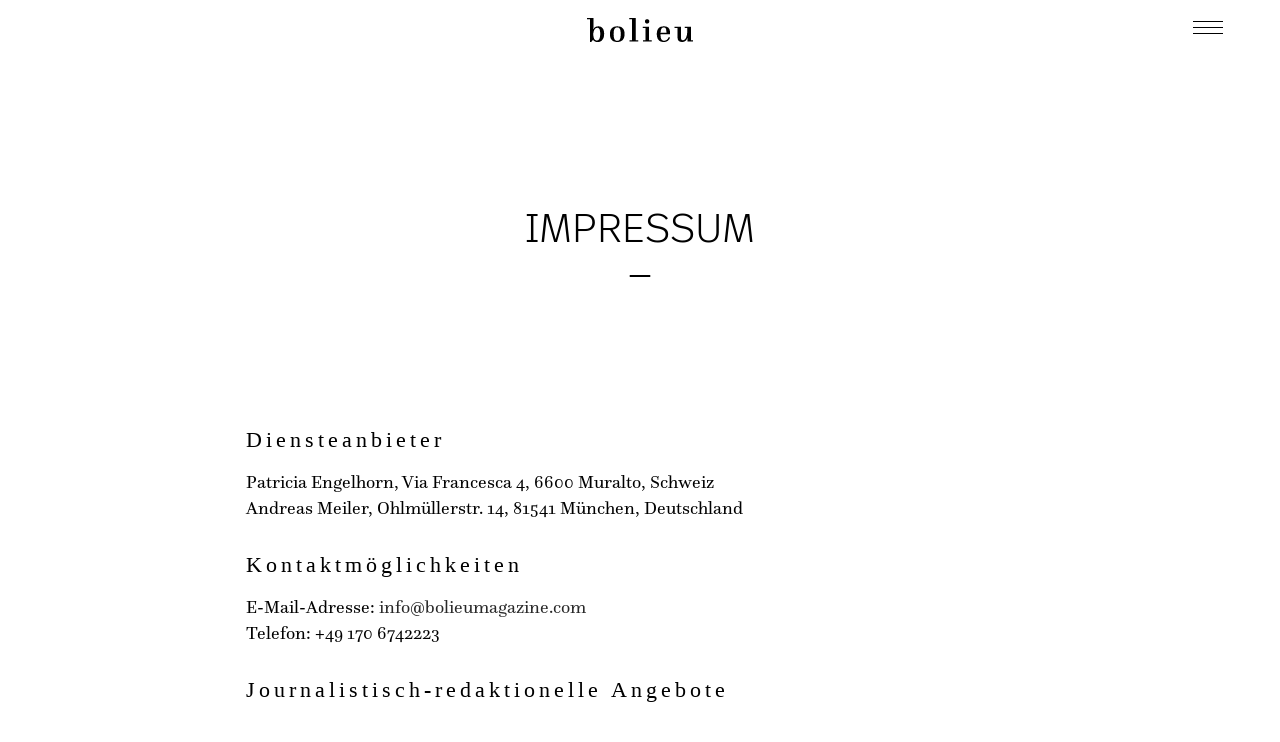

--- FILE ---
content_type: text/html; charset=UTF-8
request_url: https://bolieumagazine.com/impressum/
body_size: 22705
content:
<!DOCTYPE html>
<html lang="de-DE">
<head>
	<meta charset="UTF-8"/>
	
	<link rel="profile" href="https://gmpg.org/xfn/11"/>
		
				<meta name=viewport content="width=device-width,initial-scale=1,user-scalable=no">
					
						
				
	<title>Impressum &#8211; bolieu magazin</title>
<meta name='robots' content='max-image-preview:large' />
<link rel="alternate" href="https://bolieumagazine.com/impressum/" hreflang="de" />
<link rel="alternate" href="https://bolieumagazine.com/en/imprint/" hreflang="en" />

<link rel="alternate" type="application/rss+xml" title="bolieu magazin &raquo; Feed" href="https://bolieumagazine.com/feed/" />
<link rel="alternate" type="application/rss+xml" title="bolieu magazin &raquo; Kommentar-Feed" href="https://bolieumagazine.com/comments/feed/" />
<link rel="preload" href="https://bolieumagazine.com/wp-content/c7417cafe70b524944414a89590bf807.js?ver=1e9ec3020e73ee45ba7f544f0f71ae8e" as="script" />
<link rel="preload" href="https://bolieumagazine.com/wp-content/fb224bdfa182754da5d3672a3bbb122f.js?ver=a4901f7ec62b655a85eb36ec2490b346" as="script" />
<link rel="preload" href="https://bolieumagazine.com/wp-content/plugins/real-cookie-banner/public/lib/animate.css/animate.min.css?ver=4.1.1" as="style" />
<script type='text/javascript' defer src='https://bolieumagazine.com/wp-content/c7417cafe70b524944414a89590bf807.js?ver=1e9ec3020e73ee45ba7f544f0f71ae8e' ></script>
<script type="application/json" data-skip-moving="true" data-no-defer nitro-exclude id="a8b3b7cefea3e207ee87eb701653bc8701-js-extra">{"slug":"real-cookie-banner","textDomain":"real-cookie-banner","version":"3.6.2","restUrl":"https:\/\/bolieumagazine.com\/wp-json\/real-cookie-banner\/v1\/","restNamespace":"real-cookie-banner\/v1","restRoot":"https:\/\/bolieumagazine.com\/wp-json\/","restQuery":{"_v":"3.6.2","_locale":"user","_dataLocale":"de"},"restNonce":"6f29ae1709","restRecreateNonceEndpoint":"https:\/\/bolieumagazine.com\/wp-admin\/admin-ajax.php?action=rest-nonce","publicUrl":"https:\/\/bolieumagazine.com\/wp-content\/plugins\/real-cookie-banner\/public\/","chunkFolder":"dist","chunks":{"chunk-config-tab-blocker.lite.js":["de_DE-83d48f038e1cf6148175589160cda67e","de_DE-255d5761abf9edc0fde77521f1e274c5","de_DE-27b68db9f13f890213baebec3e7480c2"],"chunk-config-tab-blocker.pro.js":["de_DE-ddf5ae983675e7b6eec2afc2d53654a2","de_DE-20498a8faa1d5243097e71382c300769","de_DE-4409994612537de3b907862efac77990"],"chunk-config-tab-consent.lite.js":["de_DE-3823d7521a3fc2857511061e0d660408"],"chunk-config-tab-consent.pro.js":["de_DE-9cb9ecf8c1e8ce14036b5f3a5e19f098"],"chunk-config-tab-cookies.lite.js":["de_DE-1a51b37d0ef409906245c7ed80d76040","de_DE-255d5761abf9edc0fde77521f1e274c5"],"chunk-config-tab-cookies.pro.js":["de_DE-572ee75deed92e7a74abba4b86604687","de_DE-20498a8faa1d5243097e71382c300769"],"chunk-config-tab-dashboard.lite.js":["de_DE-f843c51245ecd2b389746275b3da66b6","de_DE-255d5761abf9edc0fde77521f1e274c5","de_DE-27b68db9f13f890213baebec3e7480c2"],"chunk-config-tab-dashboard.pro.js":["de_DE-ae5ae8f925f0409361cfe395645ac077","de_DE-20498a8faa1d5243097e71382c300769","de_DE-4409994612537de3b907862efac77990"],"chunk-config-tab-import.lite.js":["de_DE-66df94240f04843e5a208823e466a850"],"chunk-config-tab-import.pro.js":["de_DE-e5fee6b51986d4ff7a051d6f6a7b076a"],"chunk-config-tab-licensing.lite.js":["de_DE-e01f803e4093b19d6787901b9591b5a6"],"chunk-config-tab-licensing.pro.js":["de_DE-4918ea9704f47c2055904e4104d4ffba"],"chunk-config-tab-scanner.lite.js":["de_DE-b10b39f1099ef599835c729334e38429"],"chunk-config-tab-scanner.pro.js":["de_DE-752a1502ab4f0bebfa2ad50c68ef571f"],"chunk-config-tab-settings.lite.js":["de_DE-37978e0b06b4eb18b16164a2d9c93a2c"],"chunk-config-tab-settings.pro.js":["de_DE-e59d3dcc762e276255c8989fbd1f80e3"],"chunk-config-tab-tcf.lite.js":["de_DE-4f658bdbf0aa370053460bc9e3cd1f69","de_DE-255d5761abf9edc0fde77521f1e274c5"],"chunk-config-tab-tcf.pro.js":["de_DE-e1e83d5b8a28f1f91f63b9de2a8b181a","de_DE-20498a8faa1d5243097e71382c300769"]},"others":{"customizeValuesBanner":{"layout":{"type":"dialog","dialogMaxWidth":755,"dialogPosition":"middleCenter","dialogMargin":[0,0,0,0],"bannerPosition":"bottom","bannerMaxWidth":1024,"dialogBorderRadius":0,"borderRadius":0,"animationIn":"slideInUp","animationInDuration":1000,"animationInOnlyMobile":false,"animationOut":"fadeOut","animationOutDuration":500,"animationOutOnlyMobile":true,"overlay":true,"overlayBg":"#000000","overlayBgAlpha":52,"overlayBlur":2},"decision":{"acceptAll":"button","acceptEssentials":"button","showCloseIcon":true,"acceptIndividual":"link","buttonOrder":"all,essential,save,individual","showGroups":false,"groupsFirstView":false,"saveButton":"always"},"legal":{"privacyPolicy":3,"privacyPolicyExternalUrl":null,"privacyPolicyIsExternalUrl":false,"privacyPolicyLabel":"Datenschutzerkl\u00e4rung","privacyPolicyHide":true,"imprint":1829,"imprintExternalUrl":null,"imprintIsExternalUrl":false,"imprintLabel":"Impressum","imprintHide":true},"design":{"bg":"#ffffff","textAlign":"center","linkTextDecoration":"underline","borderWidth":0,"borderColor":"#ffffff","fontSize":14,"fontColor":"#2b2b2b","fontInheritFamily":true,"fontFamily":"Arial, Helvetica, sans-serif","fontWeight":"normal","boxShadowEnabled":true,"boxShadowOffsetX":2,"boxShadowOffsetY":5,"boxShadowBlurRadius":10,"boxShadowSpreadRadius":0,"boxShadowColor":"#000000","boxShadowColorAlpha":30},"headerDesign":{"inheritBg":true,"bg":"#f4f4f4","inheritTextAlign":true,"textAlign":"center","padding":[15,20,15,20],"logo":"","logoRetina":"","logoMaxHeight":40,"logoPosition":"above","logoMargin":[5,15,5,15],"fontSize":20,"fontColor":"#2b2b2b","fontInheritFamily":true,"fontFamily":"Arial, Helvetica, sans-serif","fontWeight":"normal","borderWidth":1,"borderColor":"#efefef"},"bodyDesign":{"padding":[15,20,10,20],"descriptionInheritFontSize":true,"descriptionFontSize":13,"dottedGroupsInheritFontSize":true,"dottedGroupsFontSize":13,"dottedGroupsBulletColor":"#15779b","teachingsInheritTextAlign":true,"teachingsTextAlign":"center","teachingsSeparatorActive":true,"teachingsSeparatorWidth":196,"teachingsSeparatorHeight":1,"teachingsSeparatorColor":"#000000","teachingsInheritFontSize":false,"teachingsFontSize":12,"teachingsInheritFontColor":false,"teachingsFontColor":"#7c7c7c","acceptAllOneRowLayout":false,"acceptAllPadding":[10,10,10,10],"acceptAllBg":"#000000","acceptAllTextAlign":"center","acceptAllFontSize":16,"acceptAllFontColor":"#ffffff","acceptAllFontWeight":"normal","acceptAllBorderWidth":0,"acceptAllBorderColor":"#000000","acceptAllHoverBg":"#c4c4c4","acceptAllHoverFontColor":"#000000","acceptAllHoverBorderColor":"#000000","acceptEssentialsUseAcceptAll":true,"acceptEssentialsButtonType":"","acceptEssentialsPadding":[10,10,10,10],"acceptEssentialsBg":"#efefef","acceptEssentialsTextAlign":"center","acceptEssentialsFontSize":18,"acceptEssentialsFontColor":"#0a0a0a","acceptEssentialsFontWeight":"normal","acceptEssentialsBorderWidth":0,"acceptEssentialsBorderColor":"#000000","acceptEssentialsHoverBg":"#e8e8e8","acceptEssentialsHoverFontColor":"#000000","acceptEssentialsHoverBorderColor":"#000000","acceptIndividualPadding":[5,5,5,5],"acceptIndividualBg":"#ffffff","acceptIndividualTextAlign":"center","acceptIndividualFontSize":16,"acceptIndividualFontColor":"#000000","acceptIndividualFontWeight":"normal","acceptIndividualBorderWidth":0,"acceptIndividualBorderColor":"#000000","acceptIndividualHoverBg":"#ffffff","acceptIndividualHoverFontColor":"#ed6b21","acceptIndividualHoverBorderColor":"#000000"},"footerDesign":{"poweredByLink":true,"inheritBg":false,"bg":"#e8e8e8","inheritTextAlign":true,"textAlign":"center","linkTarget":"_blank","padding":[15,20,15,20],"fontSize":14,"fontColor":"#000000","fontInheritFamily":true,"fontFamily":"Arial, Helvetica, sans-serif","fontWeight":"normal","hoverFontColor":"#757575","borderWidth":2,"borderColor":"#d6d6d6"},"texts":{"headline":"Privatsph\u00e4re-Einstellungen","description":"Wir verwenden Cookies und \u00e4hnliche Technologien auf unserer Website und verarbeiten personenbezogene Daten von dir (z.B. IP-Adresse), um z.B. Inhalte und Anzeigen zu personalisieren, Medien von Drittanbietern einzubinden oder Zugriffe auf unsere Website zu analysieren. Die Datenverarbeitung kann auch erst in Folge gesetzter Cookies stattfinden. Wir teilen diese Daten mit Dritten, die wir in den Privatsph\u00e4re-Einstellungen benennen.<br \/><br \/>Die Datenverarbeitung kann mit deiner Einwilligung oder auf Basis eines berechtigten Interesses erfolgen, dem du in den Privatsph\u00e4re-Einstellungen widersprechen kannst. Du hast das Recht, nicht einzuwilligen und deine Einwilligung zu einem sp\u00e4teren Zeitpunkt zu \u00e4ndern oder zu widerrufen. Weitere Informationen zur Verwendung deiner Daten findest du in unserer {{privacyPolicy}}Datenschutzerkl\u00e4rung{{\/privacyPolicy}}.","acceptAll":"Alle akzeptieren","acceptEssentials":"Weiter ohne Einwilligung","acceptIndividual":"Privatsph\u00e4re-Einstellungen individuell festlegen","poweredBy":"0","ePrivacyUSA":"Einige Services verarbeiten personenbezogene Daten in den USA. Indem du der Nutzung dieser Services zustimmst, erkl\u00e4rst du dich auch mit der Verarbeitung deiner Daten in den USA gem\u00e4\u00df Art. 49 (1) lit. a DSGVO einverstanden. Die USA werden vom EuGH als ein Land mit einem unzureichenden Datenschutz-Niveau nach EU-Standards angesehen. Insbesondere besteht das Risiko, dass deine Daten von US-Beh\u00f6rden zu Kontroll- und \u00dcberwachungszwecken verarbeitet werden \u2013 unter Umst\u00e4nden ohne die M\u00f6glichkeit eines Rechtsbehelfs.","ageNoticeBanner":"Du bist unter 16 Jahre alt? Dann kannst du nicht in optionale Services einwilligen. Du kannst deine Eltern oder Erziehungsberechtigten bitten, mit dir in diese Services einzuwilligen.","ageNoticeBlocker":"Du bist unter 16 Jahre alt? Leider darfst du diesem Service nicht selbst zustimmen, um diese Inhalte zu sehen. Bitte deine Eltern oder Erziehungsberechtigten, dem Service mit dir zuzustimmen!","listServicesNotice":"Wenn du alle Services akzeptierst, erlaubst du, dass {{services}} geladen werden. Diese sind nach ihrem Zweck in Gruppen {{serviceGroups}} unterteilt (Zugeh\u00f6rigkeit durch hochgestellte Zahlen gekennzeichnet).","consentForwardingExternalHosts":"Deine Einwilligung gilt auch auf {{websites}}.","blockerHeadline":"{{name}} aufgrund von Privatsph\u00e4re-Einstellungen blockiert","blockerLinkShowMissing":"Zeige alle Services, denen du noch zustimmen musst","blockerLoadButton":"Erforderliche Services akzeptieren und Inhalte laden","blockerAcceptInfo":"Wenn du die blockierten Inhalte l\u00e4dst, werden deine Datenschutzeinstellungen angepasst. Inhalte aus diesem Service werden in Zukunft nicht mehr blockiert. Du hast das Recht, deine Entscheidung jederzeit zu widerrufen oder zu \u00e4ndern."},"individualLayout":{"inheritDialogMaxWidth":false,"dialogMaxWidth":970,"inheritBannerMaxWidth":true,"bannerMaxWidth":1980,"descriptionTextAlign":"left"},"group":{"checkboxBg":"#f0f0f0","checkboxBorderWidth":1,"checkboxBorderColor":"#d2d2d2","checkboxActiveColor":"#ffffff","checkboxActiveBg":"#15779b","checkboxActiveBorderColor":"#11607d","groupInheritBg":true,"groupBg":"#f4f4f4","groupPadding":[15,15,15,15],"groupSpacing":10,"groupBorderRadius":5,"groupBorderWidth":1,"groupBorderColor":"#f4f4f4","headlineFontSize":16,"headlineFontWeight":"normal","headlineFontColor":"#2b2b2b","descriptionFontSize":14,"descriptionFontColor":"#7c7c7c","linkColor":"#7c7c7c","linkHoverColor":"#2b2b2b"},"saveButton":{"useAcceptAll":true,"type":"button","padding":[10,10,10,10],"bg":"#efefef","textAlign":"center","fontSize":18,"fontColor":"#0a0a0a","fontWeight":"normal","borderWidth":0,"borderColor":"#000000","hoverBg":"#e8e8e8","hoverFontColor":"#000000","hoverBorderColor":"#000000"},"individualTexts":{"headline":"Individuelle Privatsph\u00e4re-Einstellungen","description":"Wir verwenden Cookies und \u00e4hnliche Technologien auf unserer Website und verarbeiten personenbezogene Daten von dir (z.B. IP-Adresse), um z.B. Inhalte und Anzeigen zu personalisieren, Medien von Drittanbietern einzubinden oder Zugriffe auf unsere Website zu analysieren. Die Datenverarbeitung kann auch erst in Folge gesetzter Cookies stattfinden. Wir teilen diese Daten mit Dritten, die wir in den Privatsph\u00e4re-Einstellungen benennen.<br \/><br \/>Die Datenverarbeitung kann mit deiner Einwilligung oder auf Basis eines berechtigten Interesses erfolgen, dem du in den Privatsph\u00e4re-Einstellungen widersprechen kannst. Du hast das Recht, nicht einzuwilligen und deine Einwilligung zu einem sp\u00e4teren Zeitpunkt zu \u00e4ndern oder zu widerrufen. Weitere Informationen zur Verwendung deiner Daten findest du in unserer {{privacyPolicy}}Datenschutzerkl\u00e4rung{{\/privacyPolicy}}.<br \/><br \/>Im Folgenden findest du eine \u00dcbersicht \u00fcber alle Services, die von dieser Website genutzt werden. Du kannst dir detaillierte Informationen zu jedem Service ansehen und ihm einzeln zustimmen oder von deinem Widerspruchsrecht Gebrauch machen.","save":"Individuelle Auswahlen speichern","showMore":"Service-Informationen anzeigen","hideMore":"Service-Informationen ausblenden","postamble":""},"mobile":{"enabled":true,"maxHeight":400,"hideHeader":false,"alignment":"bottom","scalePercent":90,"scalePercentVertical":-50},"customCss":{"antiAdBlocker":"y","css":""}},"isPro":false,"showProHints":false,"proUrl":"https:\/\/devowl.io\/de\/go\/real-cookie-banner?source=rcb-lite","showLiteNotice":true,"hasDynamicPreDecisions":false,"isLicensed":true,"isDevLicense":false,"multilingualSkipHTMLForTag":"","isCurrentlyInTranslationEditorPreview":false,"defaultLanguage":"de","currentLanguage":"de","context":"lang:de","userConsentCookieName":"real_cookie_banner-blog:1-lang:de","revisionHash":"b2b596a0c5d77540e4926b7d8bb89273","isTcf":false,"isPreventPreDecision":true,"isAcceptAllForBots":true,"isRespectDoNotTrack":true,"isEPrivacyUSA":false,"isAgeNotice":true,"isListServicesNotice":true,"setCookiesViaManager":"none","essentialGroup":"essenziell","groups":[{"id":133,"name":"Essenziell","slug":"essenziell","description":"Essenzielle Services sind f\u00fcr die grundlegende Funktionalit\u00e4t der Website erforderlich. Sie enthalten nur technisch notwendige Services. Diesen Services kann nicht widersprochen werden.","items":[{"id":5747,"name":"Real Cookie Banner","purpose":"Real Cookie Banner bittet Website-Besucher um die Einwilligung zum Setzen von Cookies und zur Verarbeitung personenbezogener Daten. Dazu wird jedem Website-Besucher eine UUID (pseudonyme Identifikation des Nutzers) zugewiesen, die bis zum Ablauf des Cookies zur Speicherung der Einwilligung g\u00fcltig ist. Cookies werden dazu verwendet, um zu testen, ob Cookies gesetzt werden k\u00f6nnen, um Referenz auf die dokumentierte Einwilligung zu speichern, um zu speichern, in welche Services aus welchen Service-Gruppen der Besucher eingewilligt hat, und, falls Einwilligung nach dem Transparency & Consent Framework (TCF) eingeholt werden, um die Einwilligungen in TCF Partner, Zwecke, besondere Zwecke, Funktionen und besondere Funktionen zu speichern. Im Rahmen der Darlegungspflicht nach DSGVO wird die erhobene Einwilligung vollumf\u00e4nglich dokumentiert. Dazu z\u00e4hlt neben den Services und Service-Gruppen, in welche der Besucher eingewilligt hat, und falls Einwilligung nach dem TCF Standard eingeholt werden, in welche TCF Partner, Zwecke und Funktionen der Besucher eingewilligt hat, alle Einstellungen des Cookie Banners zum Zeitpunkt der Einwilligung als auch die technischen Umst\u00e4nde (z.B. Gr\u00f6\u00dfe des Sichtbereichs bei der Einwilligung) und die Nutzerinteraktionen (z.B. Klick auf Buttons), die zur Einwilligung gef\u00fchrt haben. Die Einwilligung wird pro Sprache einmal erhoben.","provider":"bolieu magazine","uniqueName":"real-cookie-banner","isEmbeddingOnlyExternalResources":false,"legalBasis":"legal-requirement","ePrivacyUSA":false,"technicalDefinitions":[{"type":"http","name":"real_cookie_banner*","host":".bolieumagazine.com","duration":365,"durationUnit":"d","isSessionDuration":false},{"type":"http","name":"real_cookie_banner*-tcf","host":".bolieumagazine.com","duration":365,"durationUnit":"d","isSessionDuration":false},{"type":"http","name":"real_cookie_banner-test","host":".bolieumagazine.com","duration":365,"durationUnit":"d","isSessionDuration":false}],"codeDynamics":null,"providerPrivacyPolicyUrl":"https:\/\/bolieumagazine.com\/datenschutz\/","providerLegalNoticeUrl":"","tagManagerOptInEventName":"","tagManagerOptOutEventName":"","codeOptIn":"","executeCodeOptInWhenNoTagManagerConsentIsGiven":false,"codeOptOut":"","executeCodeOptOutWhenNoTagManagerConsentIsGiven":false,"deleteTechnicalDefinitionsAfterOptOut":false,"codeOnPageLoad":"","presetId":"real-cookie-banner"}]},{"id":138,"name":"Funktional","slug":"funktional","description":"Funktionale Services sind notwendig, um \u00fcber die wesentliche Funktionalit\u00e4t der Website hinausgehende Features wie h\u00fcbschere Schriftarten, Videowiedergabe oder interaktive Web 2.0-Features bereitzustellen. Inhalte von z.B. Video- und Social Media-Plattformen sind standardm\u00e4\u00dfig gesperrt und k\u00f6nnen zugestimmt werden. Wenn dem Service zugestimmt wird, werden diese Inhalte automatisch ohne weitere manuelle Einwilligung geladen.","items":[{"id":5752,"name":"Emojis","purpose":"WordPress Emoji ist ein Emoji-Set, das von wordpress.org geladen wird. Es werden keine Cookies im technischen Sinne auf dem Client des Nutzers gesetzt, jedoch werden technische und personenbezogene Daten wie die IP-Adresse vom Client an den Server des Dienstanbieters \u00fcbertragen, um die Nutzung des Dienstes zu erm\u00f6glichen.","provider":"WordPress.org","uniqueName":"wordpress-emojis","isEmbeddingOnlyExternalResources":true,"legalBasis":"consent","ePrivacyUSA":true,"technicalDefinitions":[{"type":"http","name":"","host":"","durationUnit":"y","isSessionDuration":false,"purpose":"","duration":0}],"codeDynamics":null,"providerPrivacyPolicyUrl":"https:\/\/de.wordpress.org\/about\/privacy\/","providerLegalNoticeUrl":"","tagManagerOptInEventName":"","tagManagerOptOutEventName":"","codeOptIn":"","executeCodeOptInWhenNoTagManagerConsentIsGiven":false,"codeOptOut":"","executeCodeOptOutWhenNoTagManagerConsentIsGiven":false,"deleteTechnicalDefinitionsAfterOptOut":false,"codeOnPageLoad":"","presetId":"wordpress-emojis"},{"id":5750,"name":"Google Fonts","purpose":"Google Fonts ist ein Dienst, der Schriften, die nicht auf dem Client-Ger\u00e4t des Nutzers installiert sind, herunterl\u00e4dt und in die Website einbettet. Auf dem Client-Ger\u00e4t des Nutzers werden keine Cookies im technischen Sinne gesetzt, aber es werden technische und pers\u00f6nliche Daten wie z.B. die IP-Adresse vom Client an den Server des Dienstanbieters \u00fcbertragen, um die Nutzung des Dienstes zu erm\u00f6glichen.","provider":"Google Ireland Limited","uniqueName":"google-fonts","isEmbeddingOnlyExternalResources":true,"legalBasis":"consent","ePrivacyUSA":true,"technicalDefinitions":[{"type":"http","name":"","host":"","durationUnit":"y","isSessionDuration":false,"purpose":"","duration":0}],"codeDynamics":null,"providerPrivacyPolicyUrl":"https:\/\/policies.google.com\/privacy","providerLegalNoticeUrl":"","tagManagerOptInEventName":"","tagManagerOptOutEventName":"","codeOptIn":"","executeCodeOptInWhenNoTagManagerConsentIsGiven":false,"codeOptOut":"","executeCodeOptOutWhenNoTagManagerConsentIsGiven":false,"deleteTechnicalDefinitionsAfterOptOut":false,"codeOnPageLoad":"base64-encoded:[base64]","presetId":"google-fonts"}]}],"blocker":[{"id":5754,"name":"WordPress Emojis","description":"","rules":["*s.w.org\/images\/core\/emoji*","window._wpemojiSettings","link[href=\"\/\/s.w.org\"]"],"criteria":"services","tcfVendors":[],"services":[5752],"isVisual":false,"visualType":"default","visualMediaThumbnail":"0","visualContentType":"","isVisualDarkMode":false,"visualBlur":0,"visualDownloadThumbnail":false,"visualHeroButtonText":"","shouldForceToShowVisual":false,"presetId":"wordpress-emojis"}],"setVisualParentIfClassOfParent":{"et_pb_video_box":1,"ast-oembed-container":1,"wpb_video_wrapper":1},"dependantVisibilityContainers":["[role=\"tabpanel\"]",".eael-tab-content-item",".wpcs_content_inner",".op3-contenttoggleitem-content",".pum-overlay","[data-elementor-type=\"popup\"]",".wp-block-ub-content-toggle-accordion-content-wrap",".w-popup-wrap",".oxy-lightbox_inner[data-inner-content=true]",".oxy-pro-accordion_body",".oxy-tab-content",".kt-accordion-panel",".vc_tta-panel-body",".mfp-hide"],"bannerDesignVersion":3,"bannerI18n":{"legalBasis":"Verwendung auf gesetzlicher Grundlage von","legitimateInterest":"Berechtigtes Interesse","legalRequirement":"Erf\u00fcllung einer rechtlichen Verpflichtung","consent":"Einwilligung","crawlerLinkAlert":"Wir haben erkannt, dass du ein Crawler\/Bot bist. Nur nat\u00fcrliche Personen d\u00fcrfen in Cookies und die Verarbeitung von personenbezogenen Daten einwilligen. Daher hat der Link f\u00fcr dich keine Funktion.","technicalCookieDefinition":"Technische Cookie-Definition","usesCookies":"Verwendete Cookies","cookieRefresh":"Cookie-Auffrischung","usesNonCookieAccess":"Verwendet Cookie-\u00e4hnliche Informationen (LocalStorage, SessionStorage, IndexDB, etc.)","host":"Host","duration":"Dauer","noExpiration":"Kein Ablauf","type":"Typ","purpose":"Zweck","headerTitlePrivacyPolicyHistory":"Privatsph\u00e4re-Einstellungen: Historie","historyLabel":"Einwilligungen anzeigen vom","historySelectNone":"Noch nicht eingewilligt","provider":"Anbieter","providerPrivacyPolicyUrl":"Datenschutzerkl\u00e4rung","providerLegalNoticeUrl":"Impressum","ePrivacyNoteMore":"und %d mehr","ePrivacyUSA":"US-Datenverarbeitung","durationUnit":{"s":"Sekunde(n)","m":"Minute(n)","h":"Stunde(n)","d":"Tag(e)","mo":"Monat(e)","y":"Jahr(e)"},"close":"Schlie\u00dfen","closeWithoutSaving":"Schlie\u00dfen ohne Speichern","yes":"Ja","no":"Nein","unknown":"Unbekannt","none":"Nichts","noLicense":"Keine Lizenz aktiviert - kein Produktionseinsatz!","devLicense":"Produktlizenz nicht f\u00fcr den Produktionseinsatz!","devLicenseLearnMore":"Mehr erfahren","devLicenseLink":"https:\/\/devowl.io\/de\/wissensdatenbank\/lizenz-installations-typ\/","andSeparator":" und "},"pageRequestUuid4":"a29c3ec50-0716-445e-9e54-86a64664d665","pageByIdUrl":"https:\/\/bolieumagazine.com?page_id","pageIdToPermalink":{"1829":"https:\/\/bolieumagazine.com\/impressum\/","3":"https:\/\/bolieumagazine.com\/datenschutz\/"},"pageId":1829,"pluginUrl":"https:\/\/devowl.io\/wordpress-real-cookie-banner\/"}}</script>
<script data-skip-moving="true" data-no-defer nitro-exclude id="a8b3b7cefea3e207ee87eb701653bc8702-js-extra">var realCookieBanner = /* document.write */ JSON.parse(document.getElementById("a8b3b7cefea3e207ee87eb701653bc8701-js-extra").innerHTML, function (a,b){return-1<["codeOptIn","codeOptOut","codeOnPageLoad"].indexOf(a)&&"string"==typeof b&&b.startsWith("base64-encoded:")?window.atob(b.substr(15)):b});</script><script type='text/javascript' id='real-cookie-banner-banner-js-before'>
((a,b)=>{a[b]||(a[b]={},["consentSync"].forEach(c=>a[b][c]=()=>({cookie:null,consentGiven:!1,cookieOptIn:!0})),["consent","consentAll","unblock"].forEach(c=>a[b][c]=(...d)=>new Promise(e=>a.addEventListener(b,()=>{a[b][c](...d).then(e)},{once:!0}))))})(window,"consentApi");
</script>
<script type='text/javascript' defer src='https://bolieumagazine.com/wp-content/fb224bdfa182754da5d3672a3bbb122f.js?ver=a4901f7ec62b655a85eb36ec2490b346' ></script>
<link rel='stylesheet' id='animate-css-css' href='https://bolieumagazine.com/wp-content/plugins/real-cookie-banner/public/lib/animate.css/animate.min.css?ver=4.1.1' type='text/css' media='all' />
<script consent-required="5752" consent-by="services" consent-id="5754" consent-original-type-_="application/javascript" type="application/consent" consent-inline="
window._wpemojiSettings = {&quot;baseUrl&quot;:&quot;https:\/\/s.w.org\/images\/core\/emoji\/14.0.0\/72x72\/&quot;,&quot;ext&quot;:&quot;.png&quot;,&quot;svgUrl&quot;:&quot;https:\/\/s.w.org\/images\/core\/emoji\/14.0.0\/svg\/&quot;,&quot;svgExt&quot;:&quot;.svg&quot;,&quot;source&quot;:{&quot;concatemoji&quot;:&quot;https:\/\/bolieumagazine.com\/wp-includes\/js\/wp-emoji-release.min.js?ver=8e46d08663ae7c89ac952b5b1289b88f&quot;}};
/*! This file is auto-generated */
!function(e,a,t){var n,r,o,i=a.createElement(&quot;canvas&quot;),p=i.getContext&amp;&amp;i.getContext(&quot;2d&quot;);function s(e,t){var a=String.fromCharCode,e=(p.clearRect(0,0,i.width,i.height),p.fillText(a.apply(this,e),0,0),i.toDataURL());return p.clearRect(0,0,i.width,i.height),p.fillText(a.apply(this,t),0,0),e===i.toDataURL()}function c(e){var t=a.createElement(&quot;script&quot;);t.src=e,t.defer=t.type=&quot;text/javascript&quot;,a.getElementsByTagName(&quot;head&quot;)[0].appendChild(t)}for(o=Array(&quot;flag&quot;,&quot;emoji&quot;),t.supports={everything:!0,everythingExceptFlag:!0},r=0;r&lt;o.length;r++)t.supports[o[r]]=function(e){if(p&amp;&amp;p.fillText)switch(p.textBaseline=&quot;top&quot;,p.font=&quot;600 32px Arial&quot;,e){case&quot;flag&quot;:return s([127987,65039,8205,9895,65039],[127987,65039,8203,9895,65039])?!1:!s([55356,56826,55356,56819],[55356,56826,8203,55356,56819])&amp;&amp;!s([55356,57332,56128,56423,56128,56418,56128,56421,56128,56430,56128,56423,56128,56447],[55356,57332,8203,56128,56423,8203,56128,56418,8203,56128,56421,8203,56128,56430,8203,56128,56423,8203,56128,56447]);case&quot;emoji&quot;:return!s([129777,127995,8205,129778,127999],[129777,127995,8203,129778,127999])}return!1}(o[r]),t.supports.everything=t.supports.everything&amp;&amp;t.supports[o[r]],&quot;flag&quot;!==o[r]&amp;&amp;(t.supports.everythingExceptFlag=t.supports.everythingExceptFlag&amp;&amp;t.supports[o[r]]);t.supports.everythingExceptFlag=t.supports.everythingExceptFlag&amp;&amp;!t.supports.flag,t.DOMReady=!1,t.readyCallback=function(){t.DOMReady=!0},t.supports.everything||(n=function(){t.readyCallback()},a.addEventListener?(a.addEventListener(&quot;DOMContentLoaded&quot;,n,!1),e.addEventListener(&quot;load&quot;,n,!1)):(e.attachEvent(&quot;onload&quot;,n),a.attachEvent(&quot;onreadystatechange&quot;,function(){&quot;complete&quot;===a.readyState&amp;&amp;t.readyCallback()})),(e=t.source||{}).concatemoji?c(e.concatemoji):e.wpemoji&amp;&amp;e.twemoji&amp;&amp;(c(e.twemoji),c(e.wpemoji)))}(window,document,window._wpemojiSettings);
"></script>
<style type="text/css">
img.wp-smiley,
img.emoji {
	display: inline !important;
	border: none !important;
	box-shadow: none !important;
	height: 1em !important;
	width: 1em !important;
	margin: 0 0.07em !important;
	vertical-align: -0.1em !important;
	background: none !important;
	padding: 0 !important;
}
</style>
	<link rel='stylesheet' id='visual-portfolio-lazyload-css' href='https://bolieumagazine.com/wp-content/plugins/visual-portfolio/assets/css/lazyload.min.css?ver=2.22.0' type='text/css' media='all' />
<link rel='stylesheet' id='wp-block-library-css' href='https://bolieumagazine.com/wp-includes/css/dist/block-library/style.min.css?ver=8e46d08663ae7c89ac952b5b1289b88f' type='text/css' media='all' />
<link rel='stylesheet' id='bb-tcs-editor-style-shared-css' href='https://bolieumagazine.com/wp-content/themes/stockholm-child/editor-style-shared.css' type='text/css' media='all' />
<link rel='stylesheet' id='classic-theme-styles-css' href='https://bolieumagazine.com/wp-includes/css/classic-themes.min.css?ver=1' type='text/css' media='all' />
<style id='global-styles-inline-css' type='text/css'>
body{--wp--preset--color--black: #000000;--wp--preset--color--cyan-bluish-gray: #abb8c3;--wp--preset--color--white: #ffffff;--wp--preset--color--pale-pink: #f78da7;--wp--preset--color--vivid-red: #cf2e2e;--wp--preset--color--luminous-vivid-orange: #ff6900;--wp--preset--color--luminous-vivid-amber: #fcb900;--wp--preset--color--light-green-cyan: #7bdcb5;--wp--preset--color--vivid-green-cyan: #00d084;--wp--preset--color--pale-cyan-blue: #8ed1fc;--wp--preset--color--vivid-cyan-blue: #0693e3;--wp--preset--color--vivid-purple: #9b51e0;--wp--preset--gradient--vivid-cyan-blue-to-vivid-purple: linear-gradient(135deg,rgba(6,147,227,1) 0%,rgb(155,81,224) 100%);--wp--preset--gradient--light-green-cyan-to-vivid-green-cyan: linear-gradient(135deg,rgb(122,220,180) 0%,rgb(0,208,130) 100%);--wp--preset--gradient--luminous-vivid-amber-to-luminous-vivid-orange: linear-gradient(135deg,rgba(252,185,0,1) 0%,rgba(255,105,0,1) 100%);--wp--preset--gradient--luminous-vivid-orange-to-vivid-red: linear-gradient(135deg,rgba(255,105,0,1) 0%,rgb(207,46,46) 100%);--wp--preset--gradient--very-light-gray-to-cyan-bluish-gray: linear-gradient(135deg,rgb(238,238,238) 0%,rgb(169,184,195) 100%);--wp--preset--gradient--cool-to-warm-spectrum: linear-gradient(135deg,rgb(74,234,220) 0%,rgb(151,120,209) 20%,rgb(207,42,186) 40%,rgb(238,44,130) 60%,rgb(251,105,98) 80%,rgb(254,248,76) 100%);--wp--preset--gradient--blush-light-purple: linear-gradient(135deg,rgb(255,206,236) 0%,rgb(152,150,240) 100%);--wp--preset--gradient--blush-bordeaux: linear-gradient(135deg,rgb(254,205,165) 0%,rgb(254,45,45) 50%,rgb(107,0,62) 100%);--wp--preset--gradient--luminous-dusk: linear-gradient(135deg,rgb(255,203,112) 0%,rgb(199,81,192) 50%,rgb(65,88,208) 100%);--wp--preset--gradient--pale-ocean: linear-gradient(135deg,rgb(255,245,203) 0%,rgb(182,227,212) 50%,rgb(51,167,181) 100%);--wp--preset--gradient--electric-grass: linear-gradient(135deg,rgb(202,248,128) 0%,rgb(113,206,126) 100%);--wp--preset--gradient--midnight: linear-gradient(135deg,rgb(2,3,129) 0%,rgb(40,116,252) 100%);--wp--preset--duotone--dark-grayscale: url('#wp-duotone-dark-grayscale');--wp--preset--duotone--grayscale: url('#wp-duotone-grayscale');--wp--preset--duotone--purple-yellow: url('#wp-duotone-purple-yellow');--wp--preset--duotone--blue-red: url('#wp-duotone-blue-red');--wp--preset--duotone--midnight: url('#wp-duotone-midnight');--wp--preset--duotone--magenta-yellow: url('#wp-duotone-magenta-yellow');--wp--preset--duotone--purple-green: url('#wp-duotone-purple-green');--wp--preset--duotone--blue-orange: url('#wp-duotone-blue-orange');--wp--preset--font-size--small: 13px;--wp--preset--font-size--medium: 20px;--wp--preset--font-size--large: 36px;--wp--preset--font-size--x-large: 42px;--wp--preset--spacing--20: 0.44rem;--wp--preset--spacing--30: 0.67rem;--wp--preset--spacing--40: 1rem;--wp--preset--spacing--50: 1.5rem;--wp--preset--spacing--60: 2.25rem;--wp--preset--spacing--70: 3.38rem;--wp--preset--spacing--80: 5.06rem;}:where(.is-layout-flex){gap: 0.5em;}body .is-layout-flow > .alignleft{float: left;margin-inline-start: 0;margin-inline-end: 2em;}body .is-layout-flow > .alignright{float: right;margin-inline-start: 2em;margin-inline-end: 0;}body .is-layout-flow > .aligncenter{margin-left: auto !important;margin-right: auto !important;}body .is-layout-constrained > .alignleft{float: left;margin-inline-start: 0;margin-inline-end: 2em;}body .is-layout-constrained > .alignright{float: right;margin-inline-start: 2em;margin-inline-end: 0;}body .is-layout-constrained > .aligncenter{margin-left: auto !important;margin-right: auto !important;}body .is-layout-constrained > :where(:not(.alignleft):not(.alignright):not(.alignfull)){max-width: var(--wp--style--global--content-size);margin-left: auto !important;margin-right: auto !important;}body .is-layout-constrained > .alignwide{max-width: var(--wp--style--global--wide-size);}body .is-layout-flex{display: flex;}body .is-layout-flex{flex-wrap: wrap;align-items: center;}body .is-layout-flex > *{margin: 0;}:where(.wp-block-columns.is-layout-flex){gap: 2em;}.has-black-color{color: var(--wp--preset--color--black) !important;}.has-cyan-bluish-gray-color{color: var(--wp--preset--color--cyan-bluish-gray) !important;}.has-white-color{color: var(--wp--preset--color--white) !important;}.has-pale-pink-color{color: var(--wp--preset--color--pale-pink) !important;}.has-vivid-red-color{color: var(--wp--preset--color--vivid-red) !important;}.has-luminous-vivid-orange-color{color: var(--wp--preset--color--luminous-vivid-orange) !important;}.has-luminous-vivid-amber-color{color: var(--wp--preset--color--luminous-vivid-amber) !important;}.has-light-green-cyan-color{color: var(--wp--preset--color--light-green-cyan) !important;}.has-vivid-green-cyan-color{color: var(--wp--preset--color--vivid-green-cyan) !important;}.has-pale-cyan-blue-color{color: var(--wp--preset--color--pale-cyan-blue) !important;}.has-vivid-cyan-blue-color{color: var(--wp--preset--color--vivid-cyan-blue) !important;}.has-vivid-purple-color{color: var(--wp--preset--color--vivid-purple) !important;}.has-black-background-color{background-color: var(--wp--preset--color--black) !important;}.has-cyan-bluish-gray-background-color{background-color: var(--wp--preset--color--cyan-bluish-gray) !important;}.has-white-background-color{background-color: var(--wp--preset--color--white) !important;}.has-pale-pink-background-color{background-color: var(--wp--preset--color--pale-pink) !important;}.has-vivid-red-background-color{background-color: var(--wp--preset--color--vivid-red) !important;}.has-luminous-vivid-orange-background-color{background-color: var(--wp--preset--color--luminous-vivid-orange) !important;}.has-luminous-vivid-amber-background-color{background-color: var(--wp--preset--color--luminous-vivid-amber) !important;}.has-light-green-cyan-background-color{background-color: var(--wp--preset--color--light-green-cyan) !important;}.has-vivid-green-cyan-background-color{background-color: var(--wp--preset--color--vivid-green-cyan) !important;}.has-pale-cyan-blue-background-color{background-color: var(--wp--preset--color--pale-cyan-blue) !important;}.has-vivid-cyan-blue-background-color{background-color: var(--wp--preset--color--vivid-cyan-blue) !important;}.has-vivid-purple-background-color{background-color: var(--wp--preset--color--vivid-purple) !important;}.has-black-border-color{border-color: var(--wp--preset--color--black) !important;}.has-cyan-bluish-gray-border-color{border-color: var(--wp--preset--color--cyan-bluish-gray) !important;}.has-white-border-color{border-color: var(--wp--preset--color--white) !important;}.has-pale-pink-border-color{border-color: var(--wp--preset--color--pale-pink) !important;}.has-vivid-red-border-color{border-color: var(--wp--preset--color--vivid-red) !important;}.has-luminous-vivid-orange-border-color{border-color: var(--wp--preset--color--luminous-vivid-orange) !important;}.has-luminous-vivid-amber-border-color{border-color: var(--wp--preset--color--luminous-vivid-amber) !important;}.has-light-green-cyan-border-color{border-color: var(--wp--preset--color--light-green-cyan) !important;}.has-vivid-green-cyan-border-color{border-color: var(--wp--preset--color--vivid-green-cyan) !important;}.has-pale-cyan-blue-border-color{border-color: var(--wp--preset--color--pale-cyan-blue) !important;}.has-vivid-cyan-blue-border-color{border-color: var(--wp--preset--color--vivid-cyan-blue) !important;}.has-vivid-purple-border-color{border-color: var(--wp--preset--color--vivid-purple) !important;}.has-vivid-cyan-blue-to-vivid-purple-gradient-background{background: var(--wp--preset--gradient--vivid-cyan-blue-to-vivid-purple) !important;}.has-light-green-cyan-to-vivid-green-cyan-gradient-background{background: var(--wp--preset--gradient--light-green-cyan-to-vivid-green-cyan) !important;}.has-luminous-vivid-amber-to-luminous-vivid-orange-gradient-background{background: var(--wp--preset--gradient--luminous-vivid-amber-to-luminous-vivid-orange) !important;}.has-luminous-vivid-orange-to-vivid-red-gradient-background{background: var(--wp--preset--gradient--luminous-vivid-orange-to-vivid-red) !important;}.has-very-light-gray-to-cyan-bluish-gray-gradient-background{background: var(--wp--preset--gradient--very-light-gray-to-cyan-bluish-gray) !important;}.has-cool-to-warm-spectrum-gradient-background{background: var(--wp--preset--gradient--cool-to-warm-spectrum) !important;}.has-blush-light-purple-gradient-background{background: var(--wp--preset--gradient--blush-light-purple) !important;}.has-blush-bordeaux-gradient-background{background: var(--wp--preset--gradient--blush-bordeaux) !important;}.has-luminous-dusk-gradient-background{background: var(--wp--preset--gradient--luminous-dusk) !important;}.has-pale-ocean-gradient-background{background: var(--wp--preset--gradient--pale-ocean) !important;}.has-electric-grass-gradient-background{background: var(--wp--preset--gradient--electric-grass) !important;}.has-midnight-gradient-background{background: var(--wp--preset--gradient--midnight) !important;}.has-small-font-size{font-size: var(--wp--preset--font-size--small) !important;}.has-medium-font-size{font-size: var(--wp--preset--font-size--medium) !important;}.has-large-font-size{font-size: var(--wp--preset--font-size--large) !important;}.has-x-large-font-size{font-size: var(--wp--preset--font-size--x-large) !important;}
.wp-block-navigation a:where(:not(.wp-element-button)){color: inherit;}
:where(.wp-block-columns.is-layout-flex){gap: 2em;}
.wp-block-pullquote{font-size: 1.5em;line-height: 1.6;}
</style>
<link rel='stylesheet' id='slick-style-css' href='https://bolieumagazine.com/wp-content/plugins/blog-designer-pack/assets/css/slick.css?ver=3.3' type='text/css' media='all' />
<link rel='stylesheet' id='bdp-public-style-css' href='https://bolieumagazine.com/wp-content/plugins/blog-designer-pack/assets/css/bdp-public.css?ver=3.3' type='text/css' media='all' />
<link rel='stylesheet' id='contact-form-7-css' href='https://bolieumagazine.com/wp-content/plugins/contact-form-7/includes/css/styles.css?ver=5.7.5.1' type='text/css' media='all' />
<link rel='stylesheet' id='stockholm-stylesheet-css' href='https://bolieumagazine.com/wp-content/themes/stockholm/css/stylesheet.min.css?ver=8e46d08663ae7c89ac952b5b1289b88f' type='text/css' media='all' />
<link rel='stylesheet' id='stockholm-child-style-css' href='https://bolieumagazine.com/wp-content/themes/stockholm-child/style.css?ver=8e46d08663ae7c89ac952b5b1289b88f' type='text/css' media='all' />
<link rel='stylesheet' id='stockholm-responsive-css' href='https://bolieumagazine.com/wp-content/themes/stockholm-child/responsive.min.css?ver=8e46d08663ae7c89ac952b5b1289b88f' type='text/css' media='all' />
<link rel='stylesheet' id='mediaelement-css' href='https://bolieumagazine.com/wp-includes/js/mediaelement/mediaelementplayer-legacy.min.css?ver=4.2.17' type='text/css' media='all' />
<link rel='stylesheet' id='wp-mediaelement-css' href='https://bolieumagazine.com/wp-includes/js/mediaelement/wp-mediaelement.min.css?ver=8e46d08663ae7c89ac952b5b1289b88f' type='text/css' media='all' />
<link rel='stylesheet' id='stockholm-default-style-css' href='https://bolieumagazine.com/wp-content/themes/stockholm/style.css?ver=8e46d08663ae7c89ac952b5b1289b88f' type='text/css' media='all' />
<link rel='stylesheet' id='stockholm-font-awesome-css' href='https://bolieumagazine.com/wp-content/themes/stockholm/framework/modules/icons/font-awesome/css/font-awesome.min.css?ver=8e46d08663ae7c89ac952b5b1289b88f' type='text/css' media='all' />
<link rel='stylesheet' id='elegant-icons-css' href='https://bolieumagazine.com/wp-content/themes/stockholm/framework/modules/icons/elegant-icons/style.min.css?ver=8e46d08663ae7c89ac952b5b1289b88f' type='text/css' media='all' />
<link rel='stylesheet' id='linear-icons-css' href='https://bolieumagazine.com/wp-content/themes/stockholm/framework/modules/icons/linear-icons/style.min.css?ver=8e46d08663ae7c89ac952b5b1289b88f' type='text/css' media='all' />
<link rel='stylesheet' id='linea-icons-css' href='https://bolieumagazine.com/wp-content/themes/stockholm/framework/modules/icons/linea-icons/style.min.css?ver=8e46d08663ae7c89ac952b5b1289b88f' type='text/css' media='all' />
<link rel='stylesheet' id='ion-icons-css' href='https://bolieumagazine.com/wp-content/themes/stockholm/framework/modules/icons/ion-icons/style.min.css?ver=8e46d08663ae7c89ac952b5b1289b88f' type='text/css' media='all' />
<link rel='stylesheet' id='stockholm-webkit-css' href='https://bolieumagazine.com/wp-content/themes/stockholm/css/webkit_stylesheet.css?ver=8e46d08663ae7c89ac952b5b1289b88f' type='text/css' media='all' />
<link rel='stylesheet' id='stockholm-style-dynamic-css' href='https://bolieumagazine.com/wp-content/themes/stockholm/css/style_dynamic.css?ver=1680014265' type='text/css' media='all' />
<link rel='stylesheet' id='stockholm-style-dynamic-responsive-css' href='https://bolieumagazine.com/wp-content/themes/stockholm/css/style_dynamic_responsive.css?ver=1680014265' type='text/css' media='all' />
<style id='stockholm-style-dynamic-responsive-inline-css' type='text/css'>
.preloader-plus {
	background-image: url('https://bolieumagazine.com/wp-content/uploads/2021/01/anker-friedhof-2_b.jpg');
}
</style>
<link rel='stylesheet' id='js_composer_front-css' href='https://bolieumagazine.com/wp-content/plugins/js_composer/assets/css/js_composer.min.css?ver=6.4.1' type='text/css' media='all' />
<link rel='stylesheet' id='stockholm-google-fonts-css' href='//bolieumagazine.com/wp-content/uploads/omgf/stockholm-google-fonts/stockholm-google-fonts.css?ver=1677782937' type='text/css' media='all' />
<!--n2css--><script type='text/javascript' src='https://bolieumagazine.com/wp-content/themes/stockholm-child/script.js?ver=1' id='my-js-js'></script>
<script type='text/javascript' src='https://bolieumagazine.com/wp-includes/js/jquery/jquery.min.js?ver=3.6.1' id='jquery-core-js'></script>
<script type='text/javascript' src='https://bolieumagazine.com/wp-includes/js/jquery/jquery-migrate.min.js?ver=3.3.2' id='jquery-migrate-js'></script>
<script type='text/javascript' src='https://bolieumagazine.com/wp-content/themes/stockholm/js/plugins/hammer.min.js?ver=1' id='hammer-js'></script>
<script type='text/javascript' src='https://bolieumagazine.com/wp-content/themes/stockholm/js/plugins/virtual-scroll.min.js?ver=1' id='virtual-scroll-js'></script>
<link rel="https://api.w.org/" href="https://bolieumagazine.com/wp-json/" /><link rel="alternate" type="application/json" href="https://bolieumagazine.com/wp-json/wp/v2/pages/1829" /><link rel="EditURI" type="application/rsd+xml" title="RSD" href="https://bolieumagazine.com/xmlrpc.php?rsd" />
<link rel="canonical" href="https://bolieumagazine.com/impressum/" />
<link rel="alternate" type="application/json+oembed" href="https://bolieumagazine.com/wp-json/oembed/1.0/embed?url=https%3A%2F%2Fbolieumagazine.com%2Fimpressum%2F" />
<link rel="alternate" type="text/xml+oembed" href="https://bolieumagazine.com/wp-json/oembed/1.0/embed?url=https%3A%2F%2Fbolieumagazine.com%2Fimpressum%2F&#038;format=xml" />
<script type='text/javascript'>
/* <![CDATA[ */
var VPData = {"__":{"couldnt_retrieve_vp":"Couldn't retrieve Visual Portfolio ID.","pswp_close":"Close (Esc)","pswp_share":"Share","pswp_fs":"Toggle fullscreen","pswp_zoom":"Zoom in\/out","pswp_prev":"Previous (arrow left)","pswp_next":"Next (arrow right)","pswp_share_fb":"Share on Facebook","pswp_share_tw":"Tweet","pswp_share_pin":"Pin it","fancybox_close":"Close","fancybox_next":"Next","fancybox_prev":"Previous","fancybox_error":"The requested content cannot be loaded. <br \/> Please try again later.","fancybox_play_start":"Start slideshow","fancybox_play_stop":"Pause slideshow","fancybox_full_screen":"Full screen","fancybox_thumbs":"Thumbnails","fancybox_download":"Download","fancybox_share":"Share","fancybox_zoom":"Zoom"},"settingsPopupGallery":{"enable_on_wordpress_images":false,"vendor":"fancybox","deep_linking":false,"deep_linking_url_to_share_images":false,"show_arrows":true,"show_counter":true,"show_zoom_button":true,"show_fullscreen_button":true,"show_share_button":true,"show_close_button":true,"show_thumbs":true,"show_download_button":false,"show_slideshow":false,"click_to_zoom":true},"screenSizes":[320,576,768,992,1200]};
/* ]]> */
</script>
        <noscript>
            <style type="text/css">
                .vp-portfolio__preloader-wrap{display:none}.vp-portfolio__items-wrap,.vp-portfolio__filter-wrap,.vp-portfolio__sort-wrap,.vp-portfolio__pagination-wrap{visibility:visible;opacity:1}.vp-portfolio__item .vp-portfolio__item-img noscript+img{display:none}.vp-portfolio__thumbnails-wrap{display:none}            </style>
        </noscript>
        <meta name="generator" content="Powered by WPBakery Page Builder - drag and drop page builder for WordPress."/>
        <style type="text/css">
            /* If html does not have either class, do not show lazy loaded images. */
            html:not(.vp-lazyload-enabled):not(.js) .vp-lazyload {
                display: none;
            }
        </style>
        <script>
            document.documentElement.classList.add(
                'vp-lazyload-enabled'
            );
        </script>
        <script consent-skip-blocker="1" data-skip-lazy-load="js-extra" >
(function () {
  // Web Font Loader compatibility (https://github.com/typekit/webfontloader)
  var modules = {
    typekit: "https://use.typekit.net",
    google: "https://fonts.googleapis.com/"
  };

  var load = function (config) {
    setTimeout(function () {
      var a = window.consentApi;

      // Only when blocker is active
      if (a) {
        // Iterate all modules and handle in a single `WebFont.load`
        Object.keys(modules).forEach(function (module) {
          var newConfigWithoutOtherModules = JSON.parse(
            JSON.stringify(config)
          );
          Object.keys(modules).forEach(function (toRemove) {
            if (toRemove !== module) {
              delete newConfigWithoutOtherModules[toRemove];
            }
          });

          if (newConfigWithoutOtherModules[module]) {
            a.unblock(modules[module]).then(function () {
              var originalLoad = window.WebFont.load;
              if (originalLoad !== load) {
                originalLoad(newConfigWithoutOtherModules);
              }
            });
          }
        });
      }
    }, 0);
  };

  if (!window.WebFont) {
    window.WebFont = {
      load: load
    };
  }
})();
</script><style>[consent-id]:not(.rcb-content-blocker):not([consent-transaction-complete]):not([consent-visual-use-parent^="children:"]){opacity:0!important;}</style><link rel="icon" href="https://bolieumagazine.com/wp-content/uploads/2021/04/cropped-bolieu-favicon-32x32.png" sizes="32x32" />
<link rel="icon" href="https://bolieumagazine.com/wp-content/uploads/2021/04/cropped-bolieu-favicon-192x192.png" sizes="192x192" />
<link rel="apple-touch-icon" href="https://bolieumagazine.com/wp-content/uploads/2021/04/cropped-bolieu-favicon-180x180.png" />
<meta name="msapplication-TileImage" content="https://bolieumagazine.com/wp-content/uploads/2021/04/cropped-bolieu-favicon-270x270.png" />
<noscript><style> .wpb_animate_when_almost_visible { opacity: 1; }</style></noscript></head>
<body data-rsssl=1 class="page-template-default page page-id-1829 stockholm-core-2.4 select-child-theme-ver-1.1 select-theme-ver-9.5 menu-animation-underline popup-menu-fade  qode_grid_1400 qode_footer_adv_responsiveness qode_footer_adv_responsiveness_768 qode_footer_adv_responsiveness_one_column qode_menu_ qode-mobile-logo-set de wpb-js-composer js-comp-ver-6.4.1 vc_responsive">
	<svg xmlns="http://www.w3.org/2000/svg" viewBox="0 0 0 0" width="0" height="0" focusable="false" role="none" style="visibility: hidden; position: absolute; left: -9999px; overflow: hidden;" ><defs><filter id="wp-duotone-dark-grayscale"><feColorMatrix color-interpolation-filters="sRGB" type="matrix" values=" .299 .587 .114 0 0 .299 .587 .114 0 0 .299 .587 .114 0 0 .299 .587 .114 0 0 " /><feComponentTransfer color-interpolation-filters="sRGB" ><feFuncR type="table" tableValues="0 0.49803921568627" /><feFuncG type="table" tableValues="0 0.49803921568627" /><feFuncB type="table" tableValues="0 0.49803921568627" /><feFuncA type="table" tableValues="1 1" /></feComponentTransfer><feComposite in2="SourceGraphic" operator="in" /></filter></defs></svg><svg xmlns="http://www.w3.org/2000/svg" viewBox="0 0 0 0" width="0" height="0" focusable="false" role="none" style="visibility: hidden; position: absolute; left: -9999px; overflow: hidden;" ><defs><filter id="wp-duotone-grayscale"><feColorMatrix color-interpolation-filters="sRGB" type="matrix" values=" .299 .587 .114 0 0 .299 .587 .114 0 0 .299 .587 .114 0 0 .299 .587 .114 0 0 " /><feComponentTransfer color-interpolation-filters="sRGB" ><feFuncR type="table" tableValues="0 1" /><feFuncG type="table" tableValues="0 1" /><feFuncB type="table" tableValues="0 1" /><feFuncA type="table" tableValues="1 1" /></feComponentTransfer><feComposite in2="SourceGraphic" operator="in" /></filter></defs></svg><svg xmlns="http://www.w3.org/2000/svg" viewBox="0 0 0 0" width="0" height="0" focusable="false" role="none" style="visibility: hidden; position: absolute; left: -9999px; overflow: hidden;" ><defs><filter id="wp-duotone-purple-yellow"><feColorMatrix color-interpolation-filters="sRGB" type="matrix" values=" .299 .587 .114 0 0 .299 .587 .114 0 0 .299 .587 .114 0 0 .299 .587 .114 0 0 " /><feComponentTransfer color-interpolation-filters="sRGB" ><feFuncR type="table" tableValues="0.54901960784314 0.98823529411765" /><feFuncG type="table" tableValues="0 1" /><feFuncB type="table" tableValues="0.71764705882353 0.25490196078431" /><feFuncA type="table" tableValues="1 1" /></feComponentTransfer><feComposite in2="SourceGraphic" operator="in" /></filter></defs></svg><svg xmlns="http://www.w3.org/2000/svg" viewBox="0 0 0 0" width="0" height="0" focusable="false" role="none" style="visibility: hidden; position: absolute; left: -9999px; overflow: hidden;" ><defs><filter id="wp-duotone-blue-red"><feColorMatrix color-interpolation-filters="sRGB" type="matrix" values=" .299 .587 .114 0 0 .299 .587 .114 0 0 .299 .587 .114 0 0 .299 .587 .114 0 0 " /><feComponentTransfer color-interpolation-filters="sRGB" ><feFuncR type="table" tableValues="0 1" /><feFuncG type="table" tableValues="0 0.27843137254902" /><feFuncB type="table" tableValues="0.5921568627451 0.27843137254902" /><feFuncA type="table" tableValues="1 1" /></feComponentTransfer><feComposite in2="SourceGraphic" operator="in" /></filter></defs></svg><svg xmlns="http://www.w3.org/2000/svg" viewBox="0 0 0 0" width="0" height="0" focusable="false" role="none" style="visibility: hidden; position: absolute; left: -9999px; overflow: hidden;" ><defs><filter id="wp-duotone-midnight"><feColorMatrix color-interpolation-filters="sRGB" type="matrix" values=" .299 .587 .114 0 0 .299 .587 .114 0 0 .299 .587 .114 0 0 .299 .587 .114 0 0 " /><feComponentTransfer color-interpolation-filters="sRGB" ><feFuncR type="table" tableValues="0 0" /><feFuncG type="table" tableValues="0 0.64705882352941" /><feFuncB type="table" tableValues="0 1" /><feFuncA type="table" tableValues="1 1" /></feComponentTransfer><feComposite in2="SourceGraphic" operator="in" /></filter></defs></svg><svg xmlns="http://www.w3.org/2000/svg" viewBox="0 0 0 0" width="0" height="0" focusable="false" role="none" style="visibility: hidden; position: absolute; left: -9999px; overflow: hidden;" ><defs><filter id="wp-duotone-magenta-yellow"><feColorMatrix color-interpolation-filters="sRGB" type="matrix" values=" .299 .587 .114 0 0 .299 .587 .114 0 0 .299 .587 .114 0 0 .299 .587 .114 0 0 " /><feComponentTransfer color-interpolation-filters="sRGB" ><feFuncR type="table" tableValues="0.78039215686275 1" /><feFuncG type="table" tableValues="0 0.94901960784314" /><feFuncB type="table" tableValues="0.35294117647059 0.47058823529412" /><feFuncA type="table" tableValues="1 1" /></feComponentTransfer><feComposite in2="SourceGraphic" operator="in" /></filter></defs></svg><svg xmlns="http://www.w3.org/2000/svg" viewBox="0 0 0 0" width="0" height="0" focusable="false" role="none" style="visibility: hidden; position: absolute; left: -9999px; overflow: hidden;" ><defs><filter id="wp-duotone-purple-green"><feColorMatrix color-interpolation-filters="sRGB" type="matrix" values=" .299 .587 .114 0 0 .299 .587 .114 0 0 .299 .587 .114 0 0 .299 .587 .114 0 0 " /><feComponentTransfer color-interpolation-filters="sRGB" ><feFuncR type="table" tableValues="0.65098039215686 0.40392156862745" /><feFuncG type="table" tableValues="0 1" /><feFuncB type="table" tableValues="0.44705882352941 0.4" /><feFuncA type="table" tableValues="1 1" /></feComponentTransfer><feComposite in2="SourceGraphic" operator="in" /></filter></defs></svg><svg xmlns="http://www.w3.org/2000/svg" viewBox="0 0 0 0" width="0" height="0" focusable="false" role="none" style="visibility: hidden; position: absolute; left: -9999px; overflow: hidden;" ><defs><filter id="wp-duotone-blue-orange"><feColorMatrix color-interpolation-filters="sRGB" type="matrix" values=" .299 .587 .114 0 0 .299 .587 .114 0 0 .299 .587 .114 0 0 .299 .587 .114 0 0 " /><feComponentTransfer color-interpolation-filters="sRGB" ><feFuncR type="table" tableValues="0.098039215686275 1" /><feFuncG type="table" tableValues="0 0.66274509803922" /><feFuncB type="table" tableValues="0.84705882352941 0.41960784313725" /><feFuncA type="table" tableValues="1 1" /></feComponentTransfer><feComposite in2="SourceGraphic" operator="in" /></filter></defs></svg>	<div class="wrapper">
		<div class="wrapper_inner">
						<a id='back_to_top' href='#'>
				<span class="fa-stack">
					<i class="fa fa-angle-up"></i>				</span>
			</a>
		<div class="popup_menu_holder_outer">
	<div class="popup_menu_holder">
		<div class="popup_menu_holder_inner">
			<nav class="popup_menu">
				<ul id="menu-main-menu-de" class=""><li id="popup-menu-item-2254" class="menu-item menu-item-type-post_type menu-item-object-page "><a href="https://bolieumagazine.com/blog-de/" class=""><span>Stories</span></a></li>
<li id="popup-menu-item-2990" class="menu-item menu-item-type-taxonomy menu-item-object-category "><a href="https://bolieumagazine.com/category/reiseroute/" class=""><span>Reiseroute</span></a></li>
<li id="popup-menu-item-2988" class="menu-item menu-item-type-taxonomy menu-item-object-category "><a href="https://bolieumagazine.com/category/stadtgefluester/" class=""><span>Stadtgeflüster</span></a></li>
<li id="popup-menu-item-2992" class="menu-item menu-item-type-taxonomy menu-item-object-category "><a href="https://bolieumagazine.com/category/nachtquartier/" class=""><span>Nachtquartier</span></a></li>
<li id="popup-menu-item-2989" class="menu-item menu-item-type-taxonomy menu-item-object-category "><a href="https://bolieumagazine.com/category/delikatessen/" class=""><span>Delikatessen</span></a></li>
<li id="popup-menu-item-2991" class="menu-item menu-item-type-taxonomy menu-item-object-category "><a href="https://bolieumagazine.com/category/stilvorlage/" class=""><span>Stilvorlage</span></a></li>
<li id="popup-menu-item-3458" class="menu-item menu-item-type-taxonomy menu-item-object-category "><a href="https://bolieumagazine.com/category/bilderbuch/" class=""><span>Bilderbuch</span></a></li>
<li id="popup-menu-item-2255" class="menu-item menu-item-type-post_type menu-item-object-page "><a href="https://bolieumagazine.com/ueber-uns/" class=""><span>Über uns</span></a></li>
<li id="popup-menu-item-2256" class="menu-item menu-item-type-post_type menu-item-object-page "><a href="https://bolieumagazine.com/kontakt/" class=""><span>Kontakt</span></a></li>
<li id="popup-menu-item-4641-en" class="lang-item lang-item-66 lang-item-en lang-item-first menu-item menu-item-type-custom menu-item-object-custom "><a href="https://bolieumagazine.com/en/home-en/" class=""><span>english</span></a></li>
</ul>			</nav>
		</div>
	</div>
</div>	<header id="page-header" class="page_header scrolled_not_transparent with_border centered_logo_animate dark fixed">
				
		<div class="header_inner clearfix">
						
			<div class="header_top_bottom_holder">
								
				<div class="header_bottom clearfix" style="background-color:rgba(255, 255, 255, 1);">
																			<div class="header_inner_left">
																								<div class="logo_wrapper">
									<div class="q_logo">
										<a href="https://bolieumagazine.com/blog-de" class="de">
	<img class="normal" src="https://bolieumagazine.com/wp-content/uploads/2020/12/bolieu_logo_4.svg" alt="Logo"/>
<img class="light" src="https://bolieumagazine.com/wp-content/uploads/2020/12/bolieu_logo_4.svg" alt="Logo"/>
<img class="dark" src="https://bolieumagazine.com/wp-content/uploads/2020/12/bolieu_logo_4.svg" alt="Logo"/>
    <img class="mobile-logo" src="https://bolieumagazine.com/wp-content/uploads/2020/12/bolieu_logo_4.svg" alt="Logo"/>
	
	<img class="sticky" src="https://bolieumagazine.com/wp-content/uploads/2020/12/bolieu_logo_4.svg" alt="Logo"/>
	
				<img class="popup" src="https://bolieumagazine.com/wp-content/themes/stockholm/img/logo_white.png" alt="Logo"/>
		</a>
<a href="https://bolieumagazine.com/blog-en" class="en">
	<img class="normal" src="https://bolieumagazine.com/wp-content/uploads/2020/12/bolieu_logo_4.svg" alt="Logo"/>
<img class="light" src="https://bolieumagazine.com/wp-content/uploads/2020/12/bolieu_logo_4.svg" alt="Logo"/>
<img class="dark" src="https://bolieumagazine.com/wp-content/uploads/2020/12/bolieu_logo_4.svg" alt="Logo"/>
    <img class="mobile-logo" src="https://bolieumagazine.com/wp-content/uploads/2020/12/bolieu_logo_4.svg" alt="Logo"/>
	
	<img class="sticky" src="https://bolieumagazine.com/wp-content/uploads/2020/12/bolieu_logo_4.svg" alt="Logo"/>
	
				<img class="popup" src="https://bolieumagazine.com/wp-content/themes/stockholm/img/logo_white.png" alt="Logo"/>
		</a>									</div>
																	</div>
																
                                							</div>
																																							<div class="header_inner_right">
										<div class="side_menu_button_wrapper right">
																																	<div class="side_menu_button">
																								    	<a href="javascript:void(0)" class="popup_menu normal qode-popup-menu-svg-path">
                    <span class="qode-popup-menu-opener-inner">
                <span class="qode-popup-svg-holder qode-popup-svg-opener">
                    <svg xmlns="http://www.w3.org/2000/svg" width="30" height="13" viewBox="0 0 30 13">
  <g transform="translate(-328 -81.5)">
    <line x2="30" transform="translate(328 82)" fill="none" stroke="#707070" stroke-width="1"/>
    <line x2="30" transform="translate(328 88)" fill="none" stroke="#707070" stroke-width="1"/>
    <line x2="30" transform="translate(328 94)" fill="none" stroke="#707070" stroke-width="1"/>
  </g>
</svg>                </span>
                <span class="qode-popup-svg-holder qode-popup-svg-closer">
                    <svg xmlns="http://www.w3.org/2000/svg" width="24.777" height="24.777" viewBox="0 0 24.777 24.777">
  <g transform="translate(-292.005 -74.611)">
    <line y1="3.221" x2="30.721" transform="translate(294.671 75) rotate(45)" fill="none" stroke="#707070" stroke-width="1"/>
    <line x2="30.721" y2="3.221" transform="translate(292.394 96.723) rotate(-45)" fill="none" stroke="#707070" stroke-width="1"/>
  </g>
</svg>
                </span>
            </span>
        	</a>
																							</div>
										</div>
									</div>
																                                                                    <nav class="main_menu drop_down animate_height  right">
                                                                            </nav>
                                																																							<nav class="mobile_menu">
			</nav>								
													</div>
				</div>
			</div>
	</header>
			
			<div class="content content_top_margin">
								
				<div class="content_inner">
										
										<div class="container" >
	<div class="container_inner default_template_holder clearfix" >
										<div     class="vc_row wpb_row section vc_row-fluid " style=' text-align:center;'><div class=" full_section_inner clearfix"><div class="wpb_column vc_column_container vc_col-sm-2 vc_hidden-sm vc_hidden-xs"><div class="vc_column-inner"><div class="wpb_wrapper"></div></div></div><div class="wpb_column vc_column_container vc_col-sm-12 vc_col-md-8"><div class="vc_column-inner"><div class="wpb_wrapper"><div class="vc_empty_space"   style="height: 4em"><span class="vc_empty_space_inner"></span></div>
	<div class="wpb_text_column wpb_content_element  quote buttom">
		<div class="wpb_wrapper">
			<h1>Impressum<br />
–</h1>

		</div> 
	</div> <div class="vc_empty_space"   style="height: 4em"><span class="vc_empty_space_inner"></span></div></div></div></div><div class="wpb_column vc_column_container vc_col-sm-2 vc_hidden-sm vc_hidden-xs"><div class="vc_column-inner"><div class="wpb_wrapper"></div></div></div></div></div><div     class="vc_row wpb_row section vc_row-fluid ds" style=' text-align:left;'><div class=" full_section_inner clearfix"><div class="wpb_column vc_column_container vc_col-sm-2 vc_hidden-sm vc_hidden-xs"><div class="vc_column-inner"><div class="wpb_wrapper"></div></div></div><div class="wpb_column vc_column_container vc_col-sm-12 vc_col-md-8"><div class="vc_column-inner"><div class="wpb_wrapper">
	<div class="wpb_text_column wpb_content_element ">
		<div class="wpb_wrapper">
			<h3 id="m46">Diensteanbieter</h3>
<p>Patricia Engelhorn, Via Francesca 4, 6600 Muralto, Schweiz<br />
Andreas Meiler, Ohlmüllerstr. 14, 81541 München, Deutschland</p>
<h3 id="m56">Kontaktmöglichkeiten</h3>
<p>E-Mail-Adresse: <a href="mailto:info@bolieumagazine.com">info@bolieumagazine.com</a><br />
Telefon: +49 170 6742223</p>
<h3 id="m154">Journalistisch-redaktionelle Angebote</h3>
<p>Inhaltlich verantwortlich: Patricia Engelhorn</p>
<h3>Art Direction</h3>
<p>Andreas Meiler</p>
<h3>Englische Übersetzung</h3>
<p>Margit Asanger</p>
<h3 id="m2537">Realisation</h3>
<p>Matthis Hermann</p>
<h3 id="m172">Social Media und andere Onlinepräsenzen</h3>
<p>Dieses Impressum gilt auch für die folgenden Social-Media-Präsenzen und Onlineprofile:<br />
<a href="https://www.instagram.com/bolieu_magazine/" target="_blank" rel="noopener">instagram.com/bolieu_magazine</a></p>
<h3 id="m65">Haftungs- und Schutzrechtshinweise</h3>
<h6>Haftungsausschluss</h6>
<p>Die Inhalte dieses Onlineangebotes wurden sorgfältig und nach unserem aktuellen Kenntnisstand erstellt, dienen jedoch nur der Information und entfalten keine rechtlich bindende Wirkung, sofern es sich nicht um gesetzlich verpflichtende Informationen (z.B. das Impressum, die Datenschutzerklärung, AGB oder verpflichtende Belehrungen von Verbrauchern) handelt. Wir behalten uns vor, die Inhalte vollständig oder teilweise zu ändern oder zu löschen, soweit vertragliche Verpflichtungen unberührt bleiben. Alle Angebote sind freibleibend und unverbindlich.</p>
<h6>Links auf fremde Webseiten</h6>
<p>Die Inhalte fremder Webseiten, auf die wir direkt oder indirekt verweisen, liegen außerhalb unseres Verantwortungsbereiches und wir machen sie uns nicht zu Eigen. Für alle Inhalte und Nachteile, die aus der Nutzung der in den verlinkten Webseiten aufrufbaren Informationen entstehen, übernehmen wir keine Verantwortung.</p>
<h6>Urheberrechte und Markenrechte</h6>
<p>Alle auf dieser Website dargestellten Inhalte, wie Texte, Fotografien, Grafiken, Marken und Warenzeichen sind durch die jeweiligen Schutzrechte (Urheberrechte, Markenrechte) geschützt. Die Verwendung, Vervielfältigung usw. unterliegen unseren Rechten oder den Rechten der jeweiligen Urheber bzw. Rechteinhaber.</p>
<h6>Hinweise auf Rechtsverstöße</h6>
<p>Sollten Sie innerhalb unseres Internetauftritts Rechtsverstöße bemerken, bitten wir Sie uns auf diese hinzuweisen. Wir werden rechtswidrige Inhalte und Links nach Kenntnisnahme unverzüglich entfernen.</p>

		</div> 
	</div> <div class="vc_empty_space"   style="height: 4em"><span class="vc_empty_space_inner"></span></div></div></div></div><div class="wpb_column vc_column_container vc_col-sm-2 vc_hidden-sm vc_hidden-xs"><div class="vc_column-inner"><div class="wpb_wrapper"></div></div></div></div></div>
																				</div>
</div>
	<div class="content_bottom" >
				<div class="container">
			<div class="container_inner clearfix">
								<div class="widget widget_text"><h4>Mehr Stories</h4>			<div class="textwidget">
	<div class="bdp-post-carousel-wrp bdp-clearfix">
		<div class="bdp-post-carousel bdp-design-1"  id="bdp-carousel-1">
			<div class="bdp-post-carousel-slide">
	<div class="bdp-post-carousel-content ">
				<div class="bdp-post-image-bg">
			<a href="https://bolieumagazine.com/2022/09/04/sizilianischer-barock/">
				<img src="https://bolieumagazine.com/wp-content/uploads/2022/08/balkon_b-962x768.jpg" alt="SIZILIANISCHER BAROCK" />
			</a>
		</div>
				<div class="bdp-post-categories">
			<a href="https://bolieumagazine.com/category/reiseroute/">Reiseroute</a>		</div>
		
		<h2 class="bdp-post-title">
			<a href="https://bolieumagazine.com/2022/09/04/sizilianischer-barock/">SIZILIANISCHER BAROCK</a>
		</h2>

			</div>
</div><div class="bdp-post-carousel-slide">
	<div class="bdp-post-carousel-content ">
				<div class="bdp-post-image-bg">
			<a href="https://bolieumagazine.com/2022/06/27/glamour-toujours/">
				<img src="https://bolieumagazine.com/wp-content/uploads/2022/07/1.2-Cheval-Blanc-St-Tropez-View-of-Saint-Tropez_V-Mati_2782–b02-1024x684.jpg" alt="GLAMOUR TOUJOURS" />
			</a>
		</div>
				<div class="bdp-post-categories">
			<a href="https://bolieumagazine.com/category/stadtgefluester/">Stadtgeflüster</a>		</div>
		
		<h2 class="bdp-post-title">
			<a href="https://bolieumagazine.com/2022/06/27/glamour-toujours/">GLAMOUR TOUJOURS</a>
		</h2>

			</div>
</div><div class="bdp-post-carousel-slide">
	<div class="bdp-post-carousel-content ">
				<div class="bdp-post-image-bg">
			<a href="https://bolieumagazine.com/2022/01/16/milano-ein-hoch-im-norden/">
				<img src="https://bolieumagazine.com/wp-content/uploads/2021/12/IMG_0178_b02-659x768.jpg" alt="MILANO – EIN HOCH IM NORDEN" />
			</a>
		</div>
				<div class="bdp-post-categories">
			<a href="https://bolieumagazine.com/category/stadtgefluester/">Stadtgeflüster</a>		</div>
		
		<h2 class="bdp-post-title">
			<a href="https://bolieumagazine.com/2022/01/16/milano-ein-hoch-im-norden/">MILANO – EIN HOCH IM NORDEN</a>
		</h2>

			</div>
</div><div class="bdp-post-carousel-slide">
	<div class="bdp-post-carousel-content ">
				<div class="bdp-post-image-bg">
			<a href="https://bolieumagazine.com/2022/01/04/casa-con-gusto-2/">
				<img src="https://bolieumagazine.com/wp-content/uploads/2021/12/Living-credits-Scata_b-1024x683.jpg" alt="CASA CON GUSTO" />
			</a>
		</div>
				<div class="bdp-post-categories">
			<a href="https://bolieumagazine.com/category/nachtquartier/">Nachtquartier</a>		</div>
		
		<h2 class="bdp-post-title">
			<a href="https://bolieumagazine.com/2022/01/04/casa-con-gusto-2/">CASA CON GUSTO</a>
		</h2>

			</div>
</div><div class="bdp-post-carousel-slide">
	<div class="bdp-post-carousel-content ">
				<div class="bdp-post-image-bg">
			<a href="https://bolieumagazine.com/2021/10/31/experimente-auf-franzoesisch/">
				<img src="https://bolieumagazine.com/wp-content/uploads/2021/10/Photo-garcons-HD_b-1024x682.jpg" alt="EXPERIMENTE AUF FRANZÖSISCH" />
			</a>
		</div>
				<div class="bdp-post-categories">
			<a href="https://bolieumagazine.com/category/delikatessen/">Delikatessen</a>		</div>
		
		<h2 class="bdp-post-title">
			<a href="https://bolieumagazine.com/2021/10/31/experimente-auf-franzoesisch/">EXPERIMENTE AUF FRANZÖSISCH</a>
		</h2>

			</div>
</div><div class="bdp-post-carousel-slide">
	<div class="bdp-post-carousel-content ">
				<div class="bdp-post-image-bg">
			<a href="https://bolieumagazine.com/2021/10/18/miamis-metamorphosen/">
				<img src="https://bolieumagazine.com/wp-content/uploads/2021/10/art-deco-7_b-1024x768.jpg" alt="MIAMIS METAMORPHOSEN" />
			</a>
		</div>
				<div class="bdp-post-categories">
			<a href="https://bolieumagazine.com/category/stadtgefluester/">Stadtgeflüster</a>		</div>
		
		<h2 class="bdp-post-title">
			<a href="https://bolieumagazine.com/2021/10/18/miamis-metamorphosen/">MIAMIS METAMORPHOSEN</a>
		</h2>

			</div>
</div><div class="bdp-post-carousel-slide">
	<div class="bdp-post-carousel-content ">
				<div class="bdp-post-image-bg">
			<a href="https://bolieumagazine.com/2021/09/11/uebernacht-und-gerne-laenger/">
				<img src="https://bolieumagazine.com/wp-content/uploads/2021/09/25h_Paris_SteveHerud_Rooms_M5_b-1024x688.jpg" alt="ÜBERNACHT UND GERNE LÄNGER" />
			</a>
		</div>
				<div class="bdp-post-categories">
			<a href="https://bolieumagazine.com/category/nachtquartier/">Nachtquartier</a>		</div>
		
		<h2 class="bdp-post-title">
			<a href="https://bolieumagazine.com/2021/09/11/uebernacht-und-gerne-laenger/">ÜBERNACHT UND GERNE LÄNGER</a>
		</h2>

			</div>
</div><div class="bdp-post-carousel-slide">
	<div class="bdp-post-carousel-content ">
				<div class="bdp-post-image-bg">
			<a href="https://bolieumagazine.com/2021/08/19/singapur-eine-strasse-erwacht/">
				<img src="https://bolieumagazine.com/wp-content/uploads/2021/08/Refinery_b-1024x717.jpg" alt="SINGAPUR – EINE STRASSE ERWACHT" />
			</a>
		</div>
				<div class="bdp-post-categories">
			<a href="https://bolieumagazine.com/category/stadtgefluester/">Stadtgeflüster</a>		</div>
		
		<h2 class="bdp-post-title">
			<a href="https://bolieumagazine.com/2021/08/19/singapur-eine-strasse-erwacht/">SINGAPUR – EINE STRASSE ERWACHT</a>
		</h2>

			</div>
</div><div class="bdp-post-carousel-slide">
	<div class="bdp-post-carousel-content ">
				<div class="bdp-post-image-bg">
			<a href="https://bolieumagazine.com/2021/08/05/florenz-fuer-foodies/">
				<img src="https://bolieumagazine.com/wp-content/uploads/2021/08/Fusion-Bar-Restaurant-Gallery-Hotel-Art-©-Lungarno-Collection_b-1024x683.jpg" alt="FLORENZ FÜR FOODIES" />
			</a>
		</div>
				<div class="bdp-post-categories">
			<a href="https://bolieumagazine.com/category/delikatessen/">Delikatessen</a>		</div>
		
		<h2 class="bdp-post-title">
			<a href="https://bolieumagazine.com/2021/08/05/florenz-fuer-foodies/">FLORENZ FÜR FOODIES</a>
		</h2>

			</div>
</div><div class="bdp-post-carousel-slide">
	<div class="bdp-post-carousel-content ">
				<div class="bdp-post-image-bg">
			<a href="https://bolieumagazine.com/2021/07/19/ein-mann-ein-dorf/">
				<img src="https://bolieumagazine.com/wp-content/uploads/2021/07/The-Castelnau-©-courtesy-of-The-Castelnau-_-3_b-1024x683.jpg" alt="EIN MANN, EIN DORF" />
			</a>
		</div>
				<div class="bdp-post-categories">
			<a href="https://bolieumagazine.com/category/nachtquartier/">Nachtquartier</a>		</div>
		
		<h2 class="bdp-post-title">
			<a href="https://bolieumagazine.com/2021/07/19/ein-mann-ein-dorf/">EIN MANN, EIN DORF</a>
		</h2>

			</div>
</div><div class="bdp-post-carousel-slide">
	<div class="bdp-post-carousel-content ">
				<div class="bdp-post-image-bg">
			<a href="https://bolieumagazine.com/2021/06/21/waeschetag/">
				<img src="https://bolieumagazine.com/wp-content/uploads/2021/06/Tel-Aviv-Jaffa-1_b-1024x680.jpg" alt="WÄSCHETAG" />
			</a>
		</div>
				<div class="bdp-post-categories">
			<a href="https://bolieumagazine.com/category/bilderbuch/">Bilderbuch</a>		</div>
		
		<h2 class="bdp-post-title">
			<a href="https://bolieumagazine.com/2021/06/21/waeschetag/">WÄSCHETAG</a>
		</h2>

			</div>
</div><div class="bdp-post-carousel-slide">
	<div class="bdp-post-carousel-content ">
				<div class="bdp-post-image-bg">
			<a href="https://bolieumagazine.com/2021/06/21/endstation-apulien/">
				<img src="https://bolieumagazine.com/wp-content/uploads/2021/06/1-Katja-Brinkmann-2018_244_b-1024x683.jpg" alt="APULIEN" />
			</a>
		</div>
				<div class="bdp-post-categories">
			<a href="https://bolieumagazine.com/category/bilderbuch/">Bilderbuch</a>		</div>
		
		<h2 class="bdp-post-title">
			<a href="https://bolieumagazine.com/2021/06/21/endstation-apulien/">APULIEN</a>
		</h2>

			</div>
</div><div class="bdp-post-carousel-slide">
	<div class="bdp-post-carousel-content ">
				<div class="bdp-post-image-bg">
			<a href="https://bolieumagazine.com/2021/06/21/palma-trumpft-auf/">
				<img src="https://bolieumagazine.com/wp-content/uploads/2021/06/JuanIglesias_b-768x768.jpg" alt="PALMA TRUMPFT AUF" />
			</a>
		</div>
				<div class="bdp-post-categories">
			<a href="https://bolieumagazine.com/category/stadtgefluester/">Stadtgeflüster</a>		</div>
		
		<h2 class="bdp-post-title">
			<a href="https://bolieumagazine.com/2021/06/21/palma-trumpft-auf/">PALMA TRUMPFT AUF</a>
		</h2>

			</div>
</div><div class="bdp-post-carousel-slide">
	<div class="bdp-post-carousel-content ">
				<div class="bdp-post-image-bg">
			<a href="https://bolieumagazine.com/2021/06/17/auf-und-davon/">
				<img src="https://bolieumagazine.com/wp-content/uploads/2021/06/KNECHTEL_BIRDS-OF-BARCELONA-13_b-576x768.jpg" alt="AUF UND DAVON" />
			</a>
		</div>
				<div class="bdp-post-categories">
			<a href="https://bolieumagazine.com/category/bilderbuch/">Bilderbuch</a>		</div>
		
		<h2 class="bdp-post-title">
			<a href="https://bolieumagazine.com/2021/06/17/auf-und-davon/">AUF UND DAVON</a>
		</h2>

			</div>
</div><div class="bdp-post-carousel-slide">
	<div class="bdp-post-carousel-content ">
				<div class="bdp-post-image-bg">
			<a href="https://bolieumagazine.com/2021/06/16/endlich-pause/">
				<img src="https://bolieumagazine.com/wp-content/uploads/2021/06/Parkplatz_b014-606x768.jpg" alt="PIT STOP" />
			</a>
		</div>
				<div class="bdp-post-categories">
			<a href="https://bolieumagazine.com/category/bilderbuch/">Bilderbuch</a>		</div>
		
		<h2 class="bdp-post-title">
			<a href="https://bolieumagazine.com/2021/06/16/endlich-pause/">PIT STOP</a>
		</h2>

			</div>
</div><div class="bdp-post-carousel-slide">
	<div class="bdp-post-carousel-content ">
				<div class="bdp-post-image-bg">
			<a href="https://bolieumagazine.com/2021/06/14/masserie-laendlicher-luxus/">
				<img src="https://bolieumagazine.com/wp-content/uploads/2021/06/DSC9952-by-Salva-Lopez_b-1024x732.jpg" alt="MASSERIE – LÄNDLICHER LUXUS" />
			</a>
		</div>
				<div class="bdp-post-categories">
			<a href="https://bolieumagazine.com/category/nachtquartier/">Nachtquartier</a>		</div>
		
		<h2 class="bdp-post-title">
			<a href="https://bolieumagazine.com/2021/06/14/masserie-laendlicher-luxus/">MASSERIE – LÄNDLICHER LUXUS</a>
		</h2>

			</div>
</div><div class="bdp-post-carousel-slide">
	<div class="bdp-post-carousel-content ">
				<div class="bdp-post-image-bg">
			<a href="https://bolieumagazine.com/2021/06/11/glloben-die-vermessung-der-welt/">
				<img src="https://bolieumagazine.com/wp-content/uploads/2021/06/25_Photo_Credit_Ana_Santl_globemakers16__0279_b-1024x683.jpg" alt="GLOBEN – DIE VERMESSUNG DER WELT" />
			</a>
		</div>
				<div class="bdp-post-categories">
			<a href="https://bolieumagazine.com/category/stilvorlage/">Stilvorlage</a>		</div>
		
		<h2 class="bdp-post-title">
			<a href="https://bolieumagazine.com/2021/06/11/glloben-die-vermessung-der-welt/">GLOBEN – DIE VERMESSUNG DER WELT</a>
		</h2>

			</div>
</div><div class="bdp-post-carousel-slide">
	<div class="bdp-post-carousel-content ">
				<div class="bdp-post-image-bg">
			<a href="https://bolieumagazine.com/2021/06/11/dschungelcamp-baumhaeuser-auf-bali/">
				<img src="https://bolieumagazine.com/wp-content/uploads/2021/06/IBUKU-Ananda-House_photos-by-Stephen-Johnson_Hornblow_Hardy_Bali_SKJ_AD_09_b-1024x683.jpg" alt="DSCHUNGELCAMP – BAUMHÄUSER AUF BALI" />
			</a>
		</div>
				<div class="bdp-post-categories">
			<a href="https://bolieumagazine.com/category/stilvorlage/">Stilvorlage</a>		</div>
		
		<h2 class="bdp-post-title">
			<a href="https://bolieumagazine.com/2021/06/11/dschungelcamp-baumhaeuser-auf-bali/">DSCHUNGELCAMP – BAUMHÄUSER AUF BALI</a>
		</h2>

			</div>
</div><div class="bdp-post-carousel-slide">
	<div class="bdp-post-carousel-content ">
				<div class="bdp-post-image-bg">
			<a href="https://bolieumagazine.com/2021/06/10/paris-merci-et-plus-duplikat/">
				<img src="https://bolieumagazine.com/wp-content/uploads/2021/06/schild-2_b-1024x768.jpg" alt="MARTINI-MODERNE" />
			</a>
		</div>
				<div class="bdp-post-categories">
			<a href="https://bolieumagazine.com/category/reiseroute/">Reiseroute</a>		</div>
		
		<h2 class="bdp-post-title">
			<a href="https://bolieumagazine.com/2021/06/10/paris-merci-et-plus-duplikat/">MARTINI-MODERNE</a>
		</h2>

			</div>
</div><div class="bdp-post-carousel-slide">
	<div class="bdp-post-carousel-content ">
				<div class="bdp-post-image-bg">
			<a href="https://bolieumagazine.com/2021/06/08/athen-griechische-renaissance/">
				<img src="https://bolieumagazine.com/wp-content/uploads/2021/06/takis-9_b-576x768.jpg" alt="ATHEN – GRIECHISCHE RENAISSANCE" />
			</a>
		</div>
				<div class="bdp-post-categories">
			<a href="https://bolieumagazine.com/category/delikatessen/">Delikatessen</a>		</div>
		
		<h2 class="bdp-post-title">
			<a href="https://bolieumagazine.com/2021/06/08/athen-griechische-renaissance/">ATHEN – GRIECHISCHE RENAISSANCE</a>
		</h2>

			</div>
</div>		</div>
		<div class="bdp-slider-conf">{&quot;slide_show&quot;:3,&quot;slide_scroll&quot;:1,&quot;dots&quot;:&quot;false&quot;,&quot;arrows&quot;:&quot;true&quot;,&quot;autoplay&quot;:&quot;true&quot;,&quot;autoplay_interval&quot;:&quot;6000&quot;,&quot;speed&quot;:&quot;1000&quot;,&quot;loop&quot;:&quot;true&quot;,&quot;design&quot;:&quot;design-1&quot;}</div>
	</div>

	
</div>
		</div>							</div>
		</div>
		</div>
</div>
</div>
	<footer class="qodef-page-footer ">
		<div class="footer_inner clearfix">
				<div class="footer_top_holder">
		<div class="footer_top ">
						<div class="container">
				<div class="container_inner">
																	<div class="three_columns clearfix">
								<div class="qode_column column1 qodef-footer-top-column-1">
									<div class="column_inner">
										<div id="media_image-2" class="widget widget_media_image"><img width="150" height="150" src="https://bolieumagazine.com/wp-content/uploads/2021/06/bolieu-magazin_logo_black.svg" class="image wp-image-3974 logo attachment-150x0 size-150x0" alt="" decoding="async" loading="lazy" style="max-width: 100%; height: auto;" /></div>									</div>
								</div>
								<div class="qode_column column2 qodef-footer-top-column-2">
									<div class="column_inner">
										<div id="nav_menu-2" class="widget widget_nav_menu"><div class="menu-footer-menu-1-de-container"><ul id="menu-footer-menu-1-de" class="menu"><li id="menu-item-1919" class="menu-item menu-item-type-post_type menu-item-object-page menu-item-1919"><a href="https://bolieumagazine.com/blog-de/">Stories</a></li>
<li id="menu-item-4018" class="menu-item menu-item-type-taxonomy menu-item-object-category menu-item-4018"><a href="https://bolieumagazine.com/category/reiseroute/">Reiseroute</a></li>
<li id="menu-item-4019" class="menu-item menu-item-type-taxonomy menu-item-object-category menu-item-4019"><a href="https://bolieumagazine.com/category/stadtgefluester/">Stadtgeflüster</a></li>
<li id="menu-item-4017" class="menu-item menu-item-type-taxonomy menu-item-object-category menu-item-4017"><a href="https://bolieumagazine.com/category/nachtquartier/">Nachtquartier</a></li>
<li id="menu-item-4016" class="menu-item menu-item-type-taxonomy menu-item-object-category menu-item-4016"><a href="https://bolieumagazine.com/category/delikatessen/">Delikatessen</a></li>
<li id="menu-item-4020" class="menu-item menu-item-type-taxonomy menu-item-object-category menu-item-4020"><a href="https://bolieumagazine.com/category/stilvorlage/">Stilvorlage</a></li>
<li id="menu-item-4015" class="menu-item menu-item-type-taxonomy menu-item-object-category menu-item-4015"><a href="https://bolieumagazine.com/category/bilderbuch/">Bilderbuch</a></li>
<li id="menu-item-1917" class="menu-item menu-item-type-post_type menu-item-object-page menu-item-1917"><a href="https://bolieumagazine.com/ueber-uns/">Über uns</a></li>
<li id="menu-item-1918" class="menu-item menu-item-type-post_type menu-item-object-page menu-item-1918"><a href="https://bolieumagazine.com/kontakt/">Kontakt</a></li>
</ul></div></div><div id="nav_menu-6" class="widget widget_nav_menu"><div class="menu-footer-menu-2-de-container"><ul id="menu-footer-menu-2-de" class="menu"><li id="menu-item-2283" class="menu-item menu-item-type-post_type menu-item-object-page current-menu-item page_item page-item-1829 current_page_item menu-item-2283"><a href="https://bolieumagazine.com/impressum/" aria-current="page">Impressum</a></li>
<li id="menu-item-2282" class="menu-item menu-item-type-post_type menu-item-object-page menu-item-privacy-policy menu-item-2282"><a href="https://bolieumagazine.com/datenschutz/">Datenschutz</a></li>
<li id="menu-item-5762" class="menu-item menu-item-type-custom menu-item-object-custom menu-item-5762"><a href="#consent-change">Privatsphäre einstellen</a></li>
<li id="menu-item-4040-en" class="lang-item lang-item-66 lang-item-en lang-item-first menu-item menu-item-type-custom menu-item-object-custom menu-item-4040-en"><a href="https://bolieumagazine.com/en/home-en/" hreflang="en-GB" lang="en-GB">english</a></li>
</ul></div></div>									</div>
								</div>
								<div class="qode_column column3 qodef-footer-top-column-3">
									<div class="column_inner">
										<div id="text-3" class="widget widget_text">			<div class="textwidget"><div style="text-align: center;"><span class="q_font_awsome_icon q_icon_shortcode normal q_font_awsome_icon_holder fa-3x  " style="font-size: 100pxcolor: #282828; "data-hover-color=#808080 ><a href="https://www.instagram.com/bolieu_magazine/" target="_blank" rel="noopener"><i class="fa fa-instagram"></i></a></span></div>
</div>
		</div>									</div>
								</div>
							</div>
																</div>
			</div>
				</div>
	</div>
				<div class="footer_bottom_holder">
                    <div class="container">
            <div class="container_inner">
                    		<div class="footer_bottom">
						<div class="textwidget"><p>bolieu magazine © 2022</p>
</div>
				</div>
                    </div>
            </div>
        	</div>
		</div>
	</footer>
</div>
</div>
<div id="a29c3ec50-0716-445e-9e54-86a64664d665" class="" data-bg="background-color: rgba(0, 0, 0, 0.520);" style="background-color: rgba(0, 0, 0, 0.520);  position:fixed;top:0;left:0;right:0;bottom:0;z-index:999999;pointer-events:all;display:none;filter:none;max-height:100vh;" ></div><a href="https://devowl.io/de/wordpress-real-cookie-banner/" target="_blank" id="a29c3ec50-0716-445e-9e54-86a64664d665-powered-by" >WordPress Cookie Plugin von Real Cookie Banner</a><script type="text/html" id="wpb-modifications"></script><script type='text/javascript' defer src='https://bolieumagazine.com/wp-content/7382aa8f4ba50eb0197fc2055e13b64f.js?ver=af907a8aeb5c10c922d3ada96ae0513e' ></script>
<script type='text/javascript' src='https://bolieumagazine.com/wp-content/plugins/contact-form-7/includes/swv/js/index.js?ver=5.7.5.1' id='swv-js'></script>
<script type='text/javascript' id='contact-form-7-js-extra'>
/* <![CDATA[ */
var wpcf7 = {"api":{"root":"https:\/\/bolieumagazine.com\/wp-json\/","namespace":"contact-form-7\/v1"}};
/* ]]> */
</script>
<script type='text/javascript' src='https://bolieumagazine.com/wp-content/plugins/contact-form-7/includes/js/index.js?ver=5.7.5.1' id='contact-form-7-js'></script>
<script type='text/javascript' src='https://bolieumagazine.com/wp-includes/js/jquery/ui/core.min.js?ver=1.13.2' id='jquery-ui-core-js'></script>
<script type='text/javascript' src='https://bolieumagazine.com/wp-includes/js/jquery/ui/accordion.min.js?ver=1.13.2' id='jquery-ui-accordion-js'></script>
<script type='text/javascript' src='https://bolieumagazine.com/wp-includes/js/jquery/ui/datepicker.min.js?ver=1.13.2' id='jquery-ui-datepicker-js'></script>
<script type='text/javascript' id='jquery-ui-datepicker-js-after'>
jQuery(function(jQuery){jQuery.datepicker.setDefaults({"closeText":"Schlie\u00dfen","currentText":"Heute","monthNames":["Januar","Februar","M\u00e4rz","April","Mai","Juni","Juli","August","September","Oktober","November","Dezember"],"monthNamesShort":["Jan.","Feb.","M\u00e4rz","Apr.","Mai","Juni","Juli","Aug.","Sep.","Okt.","Nov.","Dez."],"nextText":"Weiter","prevText":"Zur\u00fcck","dayNames":["Sonntag","Montag","Dienstag","Mittwoch","Donnerstag","Freitag","Samstag"],"dayNamesShort":["So.","Mo.","Di.","Mi.","Do.","Fr.","Sa."],"dayNamesMin":["S","M","D","M","D","F","S"],"dateFormat":"d. MM yy","firstDay":1,"isRTL":false});});
</script>
<script type='text/javascript' src='https://bolieumagazine.com/wp-includes/js/jquery/ui/effect.min.js?ver=1.13.2' id='jquery-effects-core-js'></script>
<script type='text/javascript' src='https://bolieumagazine.com/wp-includes/js/jquery/ui/effect-fade.min.js?ver=1.13.2' id='jquery-effects-fade-js'></script>
<script type='text/javascript' src='https://bolieumagazine.com/wp-includes/js/jquery/ui/effect-size.min.js?ver=1.13.2' id='jquery-effects-size-js'></script>
<script type='text/javascript' src='https://bolieumagazine.com/wp-includes/js/jquery/ui/effect-scale.min.js?ver=1.13.2' id='jquery-effects-scale-js'></script>
<script type='text/javascript' src='https://bolieumagazine.com/wp-includes/js/jquery/ui/effect-slide.min.js?ver=1.13.2' id='jquery-effects-slide-js'></script>
<script type='text/javascript' src='https://bolieumagazine.com/wp-includes/js/jquery/ui/mouse.min.js?ver=1.13.2' id='jquery-ui-mouse-js'></script>
<script type='text/javascript' src='https://bolieumagazine.com/wp-includes/js/jquery/ui/slider.min.js?ver=1.13.2' id='jquery-ui-slider-js'></script>
<script type='text/javascript' src='https://bolieumagazine.com/wp-includes/js/jquery/ui/tabs.min.js?ver=1.13.2' id='jquery-ui-tabs-js'></script>
<script type='text/javascript' src='https://bolieumagazine.com/wp-includes/js/jquery/jquery.form.min.js?ver=4.3.0' id='jquery-form-js'></script>
<script type='text/javascript' id='mediaelement-core-js-before'>
var mejsL10n = {"language":"de","strings":{"mejs.download-file":"Datei herunterladen","mejs.install-flash":"Du verwendest einen Browser, der nicht den Flash-Player aktiviert oder installiert hat. Bitte aktiviere dein Flash-Player-Plugin oder lade die neueste Version von https:\/\/get.adobe.com\/flashplayer\/ herunter","mejs.fullscreen":"Vollbild","mejs.play":"Wiedergeben","mejs.pause":"Pausieren","mejs.time-slider":"Zeit-Schieberegler","mejs.time-help-text":"Benutze die Pfeiltasten Links\/Rechts, um 1\u00a0Sekunde vor- oder zur\u00fcckzuspringen. Mit den Pfeiltasten Hoch\/Runter kannst du um 10\u00a0Sekunden vor- oder zur\u00fcckspringen.","mejs.live-broadcast":"Live-\u00dcbertragung","mejs.volume-help-text":"Pfeiltasten Hoch\/Runter benutzen, um die Lautst\u00e4rke zu regeln.","mejs.unmute":"Lautschalten","mejs.mute":"Stummschalten","mejs.volume-slider":"Lautst\u00e4rkeregler","mejs.video-player":"Video-Player","mejs.audio-player":"Audio-Player","mejs.captions-subtitles":"Untertitel","mejs.captions-chapters":"Kapitel","mejs.none":"Keine","mejs.afrikaans":"Afrikaans","mejs.albanian":"Albanisch","mejs.arabic":"Arabisch","mejs.belarusian":"Wei\u00dfrussisch","mejs.bulgarian":"Bulgarisch","mejs.catalan":"Katalanisch","mejs.chinese":"Chinesisch","mejs.chinese-simplified":"Chinesisch (vereinfacht)","mejs.chinese-traditional":"Chinesisch (traditionell)","mejs.croatian":"Kroatisch","mejs.czech":"Tschechisch","mejs.danish":"D\u00e4nisch","mejs.dutch":"Niederl\u00e4ndisch","mejs.english":"Englisch","mejs.estonian":"Estnisch","mejs.filipino":"Filipino","mejs.finnish":"Finnisch","mejs.french":"Franz\u00f6sisch","mejs.galician":"Galicisch","mejs.german":"Deutsch","mejs.greek":"Griechisch","mejs.haitian-creole":"Haitianisch-Kreolisch","mejs.hebrew":"Hebr\u00e4isch","mejs.hindi":"Hindi","mejs.hungarian":"Ungarisch","mejs.icelandic":"Isl\u00e4ndisch","mejs.indonesian":"Indonesisch","mejs.irish":"Irisch","mejs.italian":"Italienisch","mejs.japanese":"Japanisch","mejs.korean":"Koreanisch","mejs.latvian":"Lettisch","mejs.lithuanian":"Litauisch","mejs.macedonian":"Mazedonisch","mejs.malay":"Malaiisch","mejs.maltese":"Maltesisch","mejs.norwegian":"Norwegisch","mejs.persian":"Persisch","mejs.polish":"Polnisch","mejs.portuguese":"Portugiesisch","mejs.romanian":"Rum\u00e4nisch","mejs.russian":"Russisch","mejs.serbian":"Serbisch","mejs.slovak":"Slowakisch","mejs.slovenian":"Slowenisch","mejs.spanish":"Spanisch","mejs.swahili":"Suaheli","mejs.swedish":"Schwedisch","mejs.tagalog":"Tagalog","mejs.thai":"Thai","mejs.turkish":"T\u00fcrkisch","mejs.ukrainian":"Ukrainisch","mejs.vietnamese":"Vietnamesisch","mejs.welsh":"Walisisch","mejs.yiddish":"Jiddisch"}};
</script>
<script type='text/javascript' src='https://bolieumagazine.com/wp-includes/js/mediaelement/mediaelement-and-player.min.js?ver=4.2.17' id='mediaelement-core-js'></script>
<script type='text/javascript' src='https://bolieumagazine.com/wp-includes/js/mediaelement/mediaelement-migrate.min.js?ver=8e46d08663ae7c89ac952b5b1289b88f' id='mediaelement-migrate-js'></script>
<script type='text/javascript' id='mediaelement-js-extra'>
/* <![CDATA[ */
var _wpmejsSettings = {"pluginPath":"\/wp-includes\/js\/mediaelement\/","classPrefix":"mejs-","stretching":"responsive"};
/* ]]> */
</script>
<script type='text/javascript' src='https://bolieumagazine.com/wp-includes/js/mediaelement/wp-mediaelement.min.js?ver=8e46d08663ae7c89ac952b5b1289b88f' id='wp-mediaelement-js'></script>
<script type='text/javascript' src='https://bolieumagazine.com/wp-content/themes/stockholm/js/plugins/doubletaptogo.js?ver=8e46d08663ae7c89ac952b5b1289b88f' id='doubletaptogo-js'></script>
<script type='text/javascript' src='https://bolieumagazine.com/wp-content/themes/stockholm/js/plugins/modernizr.min.js?ver=8e46d08663ae7c89ac952b5b1289b88f' id='modernizr-js'></script>
<script type='text/javascript' src='https://bolieumagazine.com/wp-content/themes/stockholm/js/plugins/jquery.appear.js?ver=8e46d08663ae7c89ac952b5b1289b88f' id='appear-js'></script>
<script type='text/javascript' src='https://bolieumagazine.com/wp-includes/js/hoverIntent.min.js?ver=1.10.2' id='hoverIntent-js'></script>
<script type='text/javascript' src='https://bolieumagazine.com/wp-content/themes/stockholm/js/plugins/absoluteCounter.min.js?ver=8e46d08663ae7c89ac952b5b1289b88f' id='absoluteCounter-js'></script>
<script type='text/javascript' src='https://bolieumagazine.com/wp-content/themes/stockholm/js/plugins/easypiechart.js?ver=8e46d08663ae7c89ac952b5b1289b88f' id='easypiechart-js'></script>
<script type='text/javascript' src='https://bolieumagazine.com/wp-content/themes/stockholm/js/plugins/jquery.mixitup.min.js?ver=8e46d08663ae7c89ac952b5b1289b88f' id='mixitup-js'></script>
<script type='text/javascript' src='https://bolieumagazine.com/wp-content/themes/stockholm/js/plugins/jquery.nicescroll.min.js?ver=8e46d08663ae7c89ac952b5b1289b88f' id='nicescroll-js'></script>
<script type='text/javascript' src='https://bolieumagazine.com/wp-content/themes/stockholm/js/plugins/jquery.prettyPhoto.js?ver=8e46d08663ae7c89ac952b5b1289b88f' id='prettyphoto-js'></script>
<script type='text/javascript' src='https://bolieumagazine.com/wp-content/themes/stockholm/js/plugins/jquery.fitvids.js?ver=8e46d08663ae7c89ac952b5b1289b88f' id='fitvids-js'></script>
<script type='text/javascript' src='https://bolieumagazine.com/wp-content/plugins/js_composer/assets/lib/bower/flexslider/jquery.flexslider-min.js?ver=6.4.1' id='flexslider-js'></script>
<script type='text/javascript' src='https://bolieumagazine.com/wp-content/themes/stockholm/js/plugins/infinitescroll.js?ver=8e46d08663ae7c89ac952b5b1289b88f' id='infinitescroll-js'></script>
<script type='text/javascript' src='https://bolieumagazine.com/wp-content/themes/stockholm/js/plugins/jquery.waitforimages.js?ver=8e46d08663ae7c89ac952b5b1289b88f' id='waitforimages-js'></script>
<script type='text/javascript' src='https://bolieumagazine.com/wp-content/themes/stockholm/js/plugins/waypoints.min.js?ver=8e46d08663ae7c89ac952b5b1289b88f' id='waypoints-js'></script>
<script type='text/javascript' src='https://bolieumagazine.com/wp-content/themes/stockholm/js/plugins/jplayer.min.js?ver=8e46d08663ae7c89ac952b5b1289b88f' id='jplayer-js'></script>
<script type='text/javascript' src='https://bolieumagazine.com/wp-content/themes/stockholm/js/plugins/bootstrap.carousel.js?ver=8e46d08663ae7c89ac952b5b1289b88f' id='bootstrap-carousel-js'></script>
<script type='text/javascript' src='https://bolieumagazine.com/wp-content/themes/stockholm/js/plugins/skrollr.js?ver=8e46d08663ae7c89ac952b5b1289b88f' id='skrollr-js'></script>
<script type='text/javascript' src='https://bolieumagazine.com/wp-content/themes/stockholm/js/plugins/Chart.min.js?ver=8e46d08663ae7c89ac952b5b1289b88f' id='Chart-js'></script>
<script type='text/javascript' src='https://bolieumagazine.com/wp-content/themes/stockholm/js/plugins/jquery.easing.1.3.js?ver=8e46d08663ae7c89ac952b5b1289b88f' id='jquery-easing-1.3-js'></script>
<script type='text/javascript' src='https://bolieumagazine.com/wp-content/themes/stockholm/js/plugins/jquery.plugin.min.js?ver=8e46d08663ae7c89ac952b5b1289b88f' id='jquery-plugin-js'></script>
<script type='text/javascript' src='https://bolieumagazine.com/wp-content/themes/stockholm/js/plugins/jquery.countdown.min.js?ver=8e46d08663ae7c89ac952b5b1289b88f' id='countdown-js'></script>
<script type='text/javascript' src='https://bolieumagazine.com/wp-content/themes/stockholm/js/plugins/jquery.justifiedGallery.min.js?ver=8e46d08663ae7c89ac952b5b1289b88f' id='justifiedGallery-js'></script>
<script type='text/javascript' src='https://bolieumagazine.com/wp-content/themes/stockholm/js/plugins/owl.carousel.min.js?ver=8e46d08663ae7c89ac952b5b1289b88f' id='owl-carousel-js'></script>
<script type='text/javascript' src='https://bolieumagazine.com/wp-content/themes/stockholm/js/plugins/jquery.carouFredSel-6.2.1.js?ver=8e46d08663ae7c89ac952b5b1289b88f' id='carouFredSel-js'></script>
<script type='text/javascript' src='https://bolieumagazine.com/wp-content/themes/stockholm/js/plugins/jquery.fullPage.min.js?ver=8e46d08663ae7c89ac952b5b1289b88f' id='fullPage-js'></script>
<script type='text/javascript' src='https://bolieumagazine.com/wp-content/themes/stockholm/js/plugins/lemmon-slider.js?ver=8e46d08663ae7c89ac952b5b1289b88f' id='lemmonSlider-js'></script>
<script type='text/javascript' src='https://bolieumagazine.com/wp-content/themes/stockholm/js/plugins/jquery.mousewheel.min.js?ver=8e46d08663ae7c89ac952b5b1289b88f' id='mousewheel-js'></script>
<script type='text/javascript' src='https://bolieumagazine.com/wp-content/themes/stockholm/js/plugins/jquery.touchSwipe.min.js?ver=8e46d08663ae7c89ac952b5b1289b88f' id='touchSwipe-js'></script>
<script type='text/javascript' src='https://bolieumagazine.com/wp-content/plugins/visual-portfolio/assets/vendor/isotope-layout/dist/isotope.pkgd.min.js?ver=3.0.6' id='isotope-js'></script>
<script type='text/javascript' src='https://bolieumagazine.com/wp-content/themes/stockholm/js/plugins/packery-mode.pkgd.min.js?ver=8e46d08663ae7c89ac952b5b1289b88f' id='packery-js'></script>
<script type='text/javascript' src='https://bolieumagazine.com/wp-content/themes/stockholm/js/plugins/jquery.parallax-scroll.js?ver=8e46d08663ae7c89ac952b5b1289b88f' id='parallax-scroll-js'></script>
<script type='text/javascript' src='https://bolieumagazine.com/wp-content/themes/stockholm/js/plugins/jquery.multiscroll.min.js?ver=8e46d08663ae7c89ac952b5b1289b88f' id='multiscroll-js'></script>
<script type='text/javascript' src='https://bolieumagazine.com/wp-content/themes/stockholm/js/default_dynamic.js?ver=1680014265' id='stockholm-default-dynamic-js'></script>
<script type='text/javascript' id='stockholm-default-js-extra'>
/* <![CDATA[ */
var QodeLeftMenuArea = {"width":"260"};
var QodeAdminAjax = {"ajaxurl":"https:\/\/bolieumagazine.com\/wp-admin\/admin-ajax.php"};
/* ]]> */
</script>
<script type='text/javascript' src='https://bolieumagazine.com/wp-content/themes/stockholm/js/default.min.js?ver=8e46d08663ae7c89ac952b5b1289b88f' id='stockholm-default-js'></script>
<script type='text/javascript' src='https://bolieumagazine.com/wp-content/plugins/js_composer/assets/js/dist/js_composer_front.min.js?ver=6.4.1' id='wpb_composer_front_js-js'></script>
<script type='text/javascript' id='stockholm-like-js-extra'>
/* <![CDATA[ */
var qodeLike = {"ajaxurl":"https:\/\/bolieumagazine.com\/wp-admin\/admin-ajax.php"};
/* ]]> */
</script>
<script type='text/javascript' src='https://bolieumagazine.com/wp-content/themes/stockholm/js/plugins/qode-like.js?ver=1.0' id='stockholm-like-js'></script>
<script type='text/javascript' src='https://bolieumagazine.com/wp-content/plugins/blog-designer-pack/assets/js/slick.min.js?ver=3.3' id='jquery-slick-js'></script>
<script type='text/javascript' id='bdp-public-script-js-extra'>
/* <![CDATA[ */
var Wpbdp = {"is_mobile":"0","is_rtl":"0","ajaxurl":"https:\/\/bolieumagazine.com\/wp-admin\/admin-ajax.php","no_post_msg":"Entschuldigung, es wird kein Beitrag mehr angezeigt."};
/* ]]> */
</script>
<script type='text/javascript' src='https://bolieumagazine.com/wp-content/plugins/blog-designer-pack/assets/js/bdp-public.js?ver=3.3' id='bdp-public-script-js'></script>
<script type='text/javascript' src='https://bolieumagazine.com/wp-content/plugins/visual-portfolio/assets/js/lazysizes-cfg.min.js?ver=2.22.0' id='lazysizes-config-js'></script>
<script type='text/javascript' src='https://bolieumagazine.com/wp-content/plugins/visual-portfolio/assets/js/lazysizes-object-fit-cover.min.js?ver=4.1.0' id='lazysizes-object-fit-cover-js'></script>
<script type='text/javascript' src='https://bolieumagazine.com/wp-content/plugins/visual-portfolio/assets/js/lazysizes-swiper-duplicates-load.min.js?ver=2.22.0' id='lazysizes-swiper-duplicates-load-js'></script>
<script type='text/javascript' src='https://bolieumagazine.com/wp-content/plugins/visual-portfolio/assets/vendor/lazysizes/lazysizes.min.js?ver=5.2.2' id='lazysizes-js'></script>
<script type='text/javascript' src='https://bolieumagazine.com/wp-content/plugins/visual-portfolio/assets/js/lazyload.min.js?ver=2.22.0' id='visual-portfolio-lazyload-js'></script>
</body>
</html>

--- FILE ---
content_type: text/css
request_url: https://bolieumagazine.com/wp-content/themes/stockholm-child/editor-style-shared.css
body_size: 2019
content:
/* These styles are used in the backend editor AND in the Theme (frontend) */

/* Most themes nowadays provide an extra stylesheet of classes which WordPress itself then */
/* applies to the backend editor TinyMCE. However, custom CSS - set in Plugins, in the WP  */
/* Customizer or in Theme options, will normally not be reflected to TinyMCE. So better to */
/* put such styles all here, where they will apply to TinyMCE *and* the frontend.          */

/* The goal is not only to make the visual editor display look as much like the frontend as    */
/* possible, but also to make sure that all important CSS classes are available for convenient */
/* selection in TinyMCEs "Formats" dropdown - so do not forget to configure the TinyMCE styles */
/* dropdown with elements to match those here.                                                 */

/* If you do not need this file then upload an empty one (zero bytes) which will not be loaded at all. */

/* Suggested general non-tag-specific visual styles */

.list       { margin: 0.35rem 0; }
.topless    { margin-top: 0 !important; }
.bottomless { margin-bottom: 0 !important; }
.beforelist { margin-bottom: 0.5rem; }
.lastitemem { margin-bottom: 0; padding-bottom: 1.3rem; }

strong { font-weight: bold; }
/* Revert to normal text within strong */
.notstrong { font-weight: normal; }

.smaller { font-size: 0.8rem; line-height: 1.25; }
.small   { font-size: 0.9rem; line-height: 1.2; }

.screen-reader-text, .dispnone { display: none; }

.bu-normal p { 
	font-size: .8rem;
	line-height: 1.2rem;
	margin-top: 10px;
}

.bu-tipps { 
	font-size: .8rem;
}

h3.content-hl {
	font-family: Real-Text-Pro-Light;
    padding: 1rem;
    font-size: 1.5rem;
    line-height: 1.8rem;
    text-transform: uppercase;
}

@media only screen and (max-width: 600px) {
	.bu-normal { 
    	font-size: .9em;
	}
	.bu-tipps { 
		font-size: .45em !important;
	}
	.smaller { font-size: 0.5rem; line-height: 1.25; }
	.small   { font-size: 0.6rem; line-height: 1.2; }

	.bu-normal p { 
		font-size: .5rem;
		line-height: .8rem;
	}
}

/* Append your site-specific styles here */


--- FILE ---
content_type: text/css
request_url: https://bolieumagazine.com/wp-content/themes/stockholm-child/style.css?ver=8e46d08663ae7c89ac952b5b1289b88f
body_size: 19375
content:
/*
Theme Name: Stockholm Child
Theme URI: http://demo.select-themes.com/stockholm/
Description: A child theme of Stockholm Theme
Author: Select Themes
Author URI: http://select-themes.com
Version: 1.1
Text Domain: stockholm
Template: stockholm
*/

@import url("//hello.myfonts.net/count/3cb020");
  
@font-face {
  font-family: 'Questa-Medium';
  src: url('fonts/Questa-Medium/font.woff2') format('woff2'), url('fonts/Questa-Medium/font.woff') format('woff');
}
@font-face {
  font-family: 'Questa-Light';
  src: url('fonts/Questa-Light/font.woff2') format('woff2'), url('fonts/Questa-Light/font.woff') format('woff');
}
@font-face {
  font-family: 'Questa-Bold';
  src: url('fonts/Questa-Bold/font.woff2') format('woff2'), url('fonts/Questa-Bold/font.woff') format('woff');
}
@font-face {
  font-family: 'Questa-Regular';
  src: url('fonts/Questa-Regular/font.woff2') format('woff2'), url('fonts/Questa-Regular/font.woff') format('woff');
}
@font-face {
    font-family:'Real-Text-Pro-Light';
    src: url('fonts/Real-Text-Pro-Light/Real-Text-Pro-Light.eot');
	src: url('fonts/Real-Text-Pro-Light/Real-Text-Pro-Light.eot?#iefix') format('embedded-opentype'),
		url('fonts/Real-Text-Pro-Light/Real-Text-Pro-Light.woff2') format('woff2'),
		url('fonts/Real-Text-Pro-Light/Real-Text-Pro-Light.woff') format('woff'),
		url('fonts/Real-Text-Pro-Light/Real-Text-Pro-Light.svg#Real-Text-Pro-Light') format('svg');
}
@font-face {
    font-family:'Real-Text-Pro-Medium';
    src: url('fonts/Real-Text-Pro-Medium/Real-Text-Pro-Medium.eot');
	src: url('fonts/Real-Text-Pro-Medium/Real-Text-Pro-Medium.eot?#iefix') format('embedded-opentype'),
		url('fonts/Real-Text-Pro-Medium/Real-Text-Pro-Medium.woff2') format('woff2'),
		url('fonts/Real-Text-Pro-Medium/Real-Text-Pro-Medium.woff') format('woff'),
		url('fonts/Real-Text-Pro-Medium/Real-Text-Pro-Medium.svg#Real-Text-Pro-Medium') format('svg');
}

html, body {
    overflow-x: hidden;
    overflow-y: auto;
}

body {
	font-family: Questa-Regular;
	font-size: 18px;
	font-weight: 400;
	font-style: normal;
	color: #000;
}

.container_inner, .section_inner {
	width: 1200px !important;
}

.header_inner_left {
    position: relative !important;
    left: 0 !important;
    margin-bottom: 0;
}

.full_section_inner {
	margin-bottom: -0.4rem;
}

.popup_menu_opened .header_bottom, .popup_menu_opened .header_top {
    background-color: #FFF !important;
}

nav.popup_menu ul.sub_menu {
	display: block;
	margin: 0 auto;
}

nav.popup_menu ul li,
nav.popup_menu ul li.menu-item-object-category {
	margin: 0 !important;
	padding: .25rem 0 !important;
}

nav.popup_menu ul li.menu-item-object-category {
	padding: 0 !important;
}

nav.popup_menu ul li a, 
nav.popup_menu ul li.menu-item-object-category a {
	font-size: 2rem !important;
	font-weight: normal;
    letter-spacing: .1rem;
    text-transform: uppercase;
}

nav.popup_menu ul li.lang-item a, 
nav.popup_menu ul li.menu-item-object-category a {
	font-size: 1.35rem !important;
  line-height: 2.35rem !important;
	text-transform: none;
}

@media only screen and (max-width: 768px) {
	nav.popup_menu ul li a span, nav.popup_menu ul li h6 span {
	    font-size: inherit !important;
	}
}

.logo_wrapper {
	display: table;
	left: 50%;
    position: absolute;
}
.q_logo {
    display: table-cell;
    vertical-align: middle;
    height: 60%;
    top: auto;
}

.de .q_logo a.en,
.en .q_logo a.de {
	display: none;
}

.q_logo a {
    left: -50%;
    width: auto!important;
	height: 24px !important;
}

.de .q_logo a.en, 
.de.en .q_logo a.de {
	display: none;
}
.de.en .q_logo a.en {
	display: block;
}

.q_logo a img.sticky {
	position: relative;
    margin: 0 auto;
}

.q_logo img {
	top: auto;
}


@media only screen and (max-width: 1199px) {
  .container_inner, .section_inner {
  	width: 100% !important;
  }
}


@media only screen and (max-width: 600px) {
	section.parallax_section_holder {
	    height: auto !important;
	    min-height: 600px;
	    background-size: cover;
	    background-attachment: initial !important;
	}
}

/*background-image: url('http://da-rm.zirkusdigitalo.de/wp-content/uploads/2021/01/anker-friedhof-2_b.jpg');

  transition: all 1s ease;
*/


body.home > *:not(.preloader-plus) {
  transform: translate(0, -8000px)!important;
}

body.home.complete > *:not(.preloader-plus) {
  transform: translate(0, 0) !important;
}

.preloader-plus {
	background-size: cover !important;
}

.pg-loading-screen .loading-message img {
	width: 300px;
	height: auto;
	margin: 0 auto;
}

.preloader-plus {
	transition: all .3s ease !important;
}

.preloader-plus.complete {
  left: 0 !important;
  opacity: 0;
}

.preloader-plus .preloader-content {
	max-width: 50%;
	margin: 0 auto;
	text-align: center;
}

@media only screen and (max-width: 600px) {
	.preloader-plus .preloader-content {
		width: 90%;
	}
}

.preloader-content .intro-1,
.preloader-content .intro-2 {
	opacity: 0;
}

@keyframes intro-1 {
  0%   {opacity: 0;}
  25%  {opacity: 1;}
  75%  {opacity: 1;}
  100% {opacity: 0;}
}

.preloader-content .intro-1 {
  position: relative;
  animation-name: intro-1;
  animation-duration: 4s;
  animation-delay: 2s;
}

.preloader-content .intro-2 {
  position: relative;
  animation-name: intro-1;
  animation-duration: 4s;
  animation-delay: 5s;
  margin-top: -100px;
}

.preloader-content h1 {
	text-transform: none;
	font-size: 175%;
	line-height: 150%;
	color: white;
	letter-spacing: .1rem;
}
@media only screen and (max-width: 600px) {
	.preloader-content h1 {
		font-size: 120%;
		line-height: 110%;
	}
}

.de .preloader-content .intro-2 h1.en,
.en.de .preloader-content .intro-2 h1.de {
	display: none;
}

.de .preloader-content .intro-2 h1.de,
.en.de .preloader-content .intro-2 h1.en {
	display: block;
}

/*body.page-template-blog-pinterest-full-width-php .content .full_width {
    padding: 80px 20px 25px 70px;
}*/

.qode-infinite-scroll-finished-label, .qode-infinite-scroll-loading-label {
    display: none !important;
}


/* -------------------------------------------------------------------------------- TYPO -------------------------------------------------- */

a, a:hover,	a:active, a:visited, a:focus {
	-webkit-transition: all .3s ease-in-out;
    -moz-transition: all .3s ease-in-out;
    -o-transition: all .3s ease-in-out;
    -ms-transition: all .3s ease-in-out;
    transition: all .3s ease-in-out;
}

a:hover {
	color: #000 !important;	
}

.tipps a, .tipps a:active, .tipps a:visited, .tipps a:focus {
	font-style: italic;
	color: #898989 !important;	
	padding-bottom: .1em;
	border-bottom: 1px solid transparent;
}

.tipps a:hover {
	color: #000 !important;
	border-bottom: 1px solid #000;
}

.post_content a, .post_content a:active, .post_content a:visited, .post_content a:focus {
	font-style: italic;
	color: #898989 !important;	
	padding-bottom: .1em;
	border-bottom: 1px solid transparent;
}

.post_content a:hover {
	color: #000 !important;
	border-bottom: 1px solid #000;
}

h1, h2, .content .full_width h2, #cmplz-document h2, h3, h4, h5, h6 {
	font-family: Questa;
	font-weight: 400;
	font-style: normal;
	line-height: 1.2rem;
	color: #000;
	text-transform: none;
	letter-spacing: 0;
	padding: 1rem 2rem .5rem;
}

h1, h4 { 
	font-family: Real-Text-Pro-Light;
	font-size: 2.5rem;
	line-height: 2.8rem;
	text-transform: uppercase;
}

h2, .content .full_width h2 { 
	font-size: 2.5rem;
	margin-top: 0;
}

.wpb_text_column h2 {
	font-size: 2rem;
    line-height: 2.2rem;
    padding: 1rem;
    margin: 0 !important;
}

#cmplz-document h2 {
	border: none;
}

h3, #cmplz-document h3 {
	font-size: 1.35rem;
	line-height: 1.6rem;
	padding-bottom: 2rem;
}

.tipps h3 {
	font-size: 1.6rem;
	line-height: 2rem;
}

@media only screen and (min-width: 992px) {
	.tipps h3 {
		text-align: right;
	}
}

h4 {
	font-size: 1.4rem;
}
.blog_holder article .post_text h4 {
	font-family: Real-Text-Pro-Medium;
	text-transform: uppercase;
	font-size: 1.35rem;
	color: #000;
	padding: .8rem 1.5rem 0;
}

.blog_holder article .post_text .quote h4 {
	font-family: Real-Text-Pro-Light;
	padding-bottom: 2rem;
}

h5, .blog_holder article .post_text h5 {
	font-family: Real-Text-Pro-Light;
	font-size: .9rem  ;
	line-height: 1.2rem;
	text-transform: uppercase;
	color: #000;
	padding: 1.3rem 2rem 0;
	margin: 0;
}

@media only screen and (max-width: 991px) {
	h5, .blog_holder article .post_text h5 {
		font-size: 1rem;
	}
}

h6 {
	font-size: 1rem;
	line-height: 1.28rem;
	text-transform: uppercase;
}

h1 strong, h5 strong, h3 strong {
	font-family: Real-Text-Pro-Medium;
	font-weight: 400;
}

.blog_holder article h4 a {
	color: #000;
}

h1 a, h1 a:visited, h1 a:focus, h2 a, h2 a:visited, h2 a:focus, 
h3 a, h3 a:visited, h3 a:focus, h4 a, h4 a:visited, h4 a:focus {
	color: #000;
}

p {
	line-height: 1.45em;
}

p,
#cmplz-document p, #cmplz-document li, #cmplz-document td {
	padding: 0 1rem;
}

#cmplz-document p, #cmplz-document li, #cmplz-document td {
	font-size: 18px;
}

@media only screen and (max-width: 991px) {
	.wpb_text_column h2,
	h3.content-hl,
	p, #cmplz-document p, 
	#cmplz-document li, 
	#cmplz-document td {
		padding: .5rem 3rem;
	}
}

@media only screen and (max-width: 600px) {

	h1, h4 { 
		font-size: 2.1rem;
		line-height: 2.4rem;
	}

	.wpb_text_column h2,
	h3.content-hl,
	p, #cmplz-document p, 
	#cmplz-document li, 
	#cmplz-document td {
		padding: .5rem 2rem;
	}
}

p strong {
	font-family: Questa-Medium, serif;
	font-weight: bolder;
}

.tipps .wpb_single_image img  {
	padding: 1rem 2rem .5rem;
}

.tipps p {
	font-size: 1rem;
	line-height: 1.375rem;
	padding: 1rem 2rem;
}

.ds h3 {
	padding: 2rem 1rem 1rem;
  letter-spacing: .25rem;
}


.ds ul {
  list-style: none;
	font-family: 'Real-Text-Pro-Medium';
  line-height: 1.6rem;
  padding: 1rem 2.5rem 1rem;
}
.ds ul li {
	padding: 0 0 .5rem;
  list-style-type: initial;
  list-style-position: outside;
}
.ds ul.index li a, 
.ds ul.index li a:active,
.ds ul.index li a:visited {
	color: #000;
	padding: .2rem 0;
  border-bottom: 2px solid #ccc;
}
.ds ul li.index a:hover {
	border-bottom: 2px solid #000;
}

.about h6, .imprint h6, .ds h6 {
	font-family:'Real-Text-Pro-Medium';
	padding: 1.5rem 1rem 1rem;
}
@media only screen and (max-width: 991px) {
	.about h6, .imprint h6, .ds h6, .ds ul, .ds h3 {
		padding: 1.5rem 3rem 1rem;
	}
	.ds ul {
		padding: 1.5rem 2rem 1rem 5rem;
	}
}
@media only screen and (max-width: 600px) {
	.about h6, .imprint h6, .ds h6, .ds ul, .ds h3 {
		padding: 1.5rem 2rem 1rem;
	}
	.ds ul {
		padding: 1.5rem 2rem 1rem 4rem;
	}
	.ds h3 {
	  letter-spacing: .15rem;
	}
}

.ds ul li {
	font-family:'Real-Text-Pro-Regular';
}
.ds li  h6 {
	display: inline;
	padding: 0;
}
 .ds li  p {
 	padding: 0 1.5rem;
 }


#page-header {
  position: fixed !important;
  top: 0;
  width: 100%;
  display: block;
  transition: top 0.3s;
}

.popup_menu.qode-popup-menu-svg-path .qode-popup-svg-holder.qode-popup-svg-opener, 
.popup_menu.qode-popup-menu-svg-path .qode-popup-svg-holder.qode-popup-svg-closer, 
.popup_menu.qode-popup-menu-svg-path.opened .qode-popup-svg-holder.qode-popup-svg-opener, 
.popup_menu.qode-popup-menu-svg-path.opened .qode-popup-svg-holder.qode-popup-svg-closer {
	position: absolute !important;
	right: 0 !important;
	top: .2em !important;
	z-index: 98;
}

.popup_menu.qode-popup-menu-svg-path .qode-popup-svg-holder.qode-popup-svg-closer, 
.popup_menu.qode-popup-menu-svg-path.opened .qode-popup-svg-holder.qode-popup-svg-closer {
	right: .1em !important;
	top: .35em !important;
	z-index: 99;
	left: initial;
}

.popup_menu_holder_outer {
	transition: all 0.3s ease-in-out;
}

.vc_column_container>.vc_column-inner {
    padding: 0 !important;
}

.tipps .wpb_single_image .vc_figure-caption {
	padding-top: 0;
}

.bdp-post-image-bg, 
.bdp-post-categories {
	margin-bottom: 0;
}

.bdp-post-categories a {
	color: #000;
	border: none;
	margin-top: 1rem;
}

h2.bdp-post-title, 
h2.vp-portfolio__item-meta-title {
	font-family: Real-Text-Pro-Medium !important;
	font-size: 1.2em !important;
	line-height: 1.3em !important;
  margin: 0 auto !important;
  padding: .5rem 0 0 !important;
} 

.full_width {
	padding-top: 0 !important;
}
	
.article_title,
.quote.grey {
	/*ackground-color: #000;*/
	text-align: center !important;
}

.article_title h1,
.article_title h6,
.article_title p, 
.article_title pre {
	color: #FFF;
}
.article_title p {
	font-size: 120%;
	line-height: 150%;
}

.article_title .wpb_text_column p:last-child {
	padding-top: 1em;
	font-size: 90%;
}


.wpb_single_image .vc_figure-caption {
	font-size: .8rem !important;
	line-height: 1.15rem;
    padding: 1rem 2rem .5rem;
}

@media only screen and (max-width: 600px) {
	.wpb_single_image .vc_figure-caption {
	    padding-bottom: 0;
	}
}

.article_title .wpb_single_image .vc_figure-caption, 
.article_title .wpb_single_image.black .vc_figure-caption, 
.wpb_single_image.caption-img .vc_figure-caption  {
    margin-top: -3.5em;
    color: #FFFFFF;
    text-align: right; 
}

.article_title .wpb_single_image.black .vc_figure-caption {
	color: #000000;
}

@media only screen and (max-width: 600px) {
	.article_title .wpb_single_image .vc_figure-caption, 
	.article_title .wpb_single_image.black .vc_figure-caption, 
	.wpb_single_image.caption-img .vc_figure-caption  {
	    margin-top: -3.5em;
	}
}

.article_title .wpb_text_column {
	padding: 4em;
}

@media only screen and (max-width: 600px) {
	.article_title .wpb_text_column {
		padding: 2em;
	}
}

.quote, .quote.grey {
	background-color: #F2F2F2;
	padding: 60px 20px;
}

.quote.buttom {
	background-color: transparent;
	padding-bottom: 0px;
}

.quote.grey h4 {
	color: #000;
}

.quote.author {
	background-color: #FFF;
	padding: 20px;
}

.quote .wpb_wrapper {
	padding-bottom: 20px;
}

/*.quote .wpb_wrapper::before, 
.quote .wpb_wrapper::after, */

body.archive .content .full_width {
    padding: 180px 20px 25px 115px;
    margin-top: 5em;
}

body.archive .content .full_width .full_width_inner {
	padding-top: 2em;
}

body.archive .content .title {
	display: none;
}

@media only screen and (max-width: 600px) {
	body.archive .content .full_width {
	    padding: 44px 45px 25px;
	}
}

.about-txt .wpb_wrapper::after,
.blog_holder.masonry_full_width article .post_text::after, 
.blog_holder article .post_content::after, 
.article_title .wpb_text_column h1::after, 
.bdp-post-masonry h2.bdp-post-title::after, 
.vp-portfolio__item-wrap figcaption h2.vp-portfolio__item-meta-title::after {
  content: "–";
  font-size: 200%;
  line-height: 0;
  display: block;
  text-align: center;
  padding-top: 4rem;
  padding-bottom: 4rem;
}

.blog_holder.masonry_full_width article .post_text::after{
  padding-top: .1rem;
  padding-bottom: 2rem;
}

.vp-portfolio__item-wrap figcaption h2.vp-portfolio__item-meta-title::after {
  padding: 1rem 0;
}

.vp-pagination__load-more {
	margin-bottom: 2rem;
}

.article_title .wpb_text_column h1::after {
  font-size: 140%;
  padding-top: 2rem;
  padding-bottom: 2rem;
}

.bdp-post-masonry h2.bdp-post-title::after {
  font-size: 140%;
  padding: 1rem;
}

.bdp-post-grid {
	margin-bottom: 0 !important;
}

.vp-portfolio__items-wrap {
	width: 90%;
  margin: 0 auto;
}

.quote.buttom .wpb_wrapper::before  {
	display: none;
}

.quote.buttom .wpb_wrapper::after  {
  padding-top: 1.5rem;
}

.author h5 {
	font-family: Questa-Bold;
}
.author p {
	font-size: 0.8rem;
	text-transform: uppercase;
	padding: 0;
}	

.author blockquote p {
	font-family: Questa-Medium, sans-serif;
	font-style: italic;
	font-size: 1.45rem;
	color: #5F9DAF;
	text-transform: none;
	padding: 10px 0;
}

.small p {
	font-size: 0.9rem;
}


@media only screen and (max-width: 768px) {
	.blog_holder.masonry_full_width.pinterest_full_width article {
		width: 40% !important;
	}

}

@media only screen and (max-width: 600px) {
	.blog_holder.masonry_full_width.pinterest_full_width article {
		width: 100% !important;
	}
}

@media only screen and (max-width: 768px) {
	.blog_holder article h2 a, 
	.blog_holder article h2 span, 
	.blog_holder.masonry article h4 a, 
	.blog_holder.masonry_full_width article h4 a {
	    font-size: inherit !important;
	}
}

.blog_holder.masonry_full_width.pinterest_full_width article {
    margin: 0 0 30px;
}

.blog_holder article .post_text .post_info {
	margin: 15px 0 10px;
}

.blog_holder article .post_text .post_info .post_category {
	font-family: Questa-Medium, serif;
	font-size: 1em;
	font-style: normal;
	text-transform: uppercase;
}

.blog_holder article .post_text h4.qodef-post-title, 
.bdp-post-masonry h2.bdp-post-title {
	font-family: Real-Text-Pro-Medium, sans-serif;
	font-size: 1.4rem;
	line-height: 1.65rem;
	padding-top: 0;
}
.bdp-post-masonry h2.bdp-post-title {
	max-width: 100%;
	margin: 0 auto !important;
}

.blog_holder article .post_content_holder .post_text .post_info,
.blog_holder article .post_content_holder h2.qodef-post-title {
	display: none;
}

.blog_holder article:not(.format-link):not(.format-quote) .post_text .post_text_inner {
}

.blog_holder article .post_text .post_text_inner {
	border: none;
	padding-top: 0 !important;
}

.author .wpb_wrapper {
	text-align: center;;
}

.widget h4 {
 font-family: Real-Text-Pro-Medium, Sans-Serif; 
 text-transform: uppercase;
 font-size: 0.8rem;
 color: #79420C;
 text-align: center;
}

.bdp-post-carousel .slick-arrow {
    top: 100px;
}

.bdp-post-carousel .slick-prev {
	right: auto;
    left: 10px !important;
}

.bdp-post-carousel button.slick-prev {
	background: #FFFFFF url(img/arrow-left.png) center center no-repeat !important;
}
.bdp-post-carousel button.slick-next {
	background: #FFFFFF url(img/arrow-right.png) center center no-repeat !important;
}
.bdp-post-carousel button.slick-prev:hover, 
.bdp-post-carousel button.slick-next:hover {
	background-color: rgba(0,0,0,.1) !important;
}


.bdp-post-carousel-content img {
	max-height: 200px;
}

.vp-portfolio__items-style-default .vp-portfolio__item-meta>* {
    margin-bottom: 0 !important;
}

.content_bottom .container_inner {
	padding: 20px 0;
	border-top: 1px solid #000;
}


footer .widget_media_image{
	text-align: center;
}

footer img.logo {
	max-width: 150px !important;
}

footer .footer_top_holder {
	border-top: 1px solid #000;
}

footer .footer_top {
	background-color: #FFF;
}

footer .footer_top_holder .container_inner, 
footer .footer_bottom_holder .container_inner {
	padding: 0;
}

footer .footer_top ul {
    text-align: center;
}

footer .footer_top li a {
	font-family: Questa-Regular, Serif; 
  text-transform: uppercase;
  color: #393939;
  margin: 10px 0 5px;
}

/*footer .footer_top li.lang-item a*/
footer .footer_top li.menu-item-object-category a {
	font-size: .8rem !important;
  line-height: 1.2rem !important;
	text-transform: none;
	margin: 0 !important;
}

footer .footer_top .menu-footer-menu-2-de-container ul, 
footer .footer_top .menu-footer-menu-2-en-container ul {
	margin-top: 0;
}

footer .footer_top .menu-footer-menu-2-de-container ul li, 
footer .footer_top .menu-footer-menu-2-en-container ul li {
	line-height: 1rem !important;
}

footer .footer_top .menu-footer-menu-2-de-container ul li a, 
footer .footer_top .menu-footer-menu-2-en-container ul li a {
	font-size: .8rem;
}

footer .footer_top .menu-footer-menu-2-de-container ul li.lang-item a,
footer .footer_top .menu-footer-menu-2-en-container ul li.lang-item a {
	margin-top: 20px;
	font-size: 1rem;
	text-transform: none;
}

footer .footer_bottom p {
	font-size: .8rem;
	padding: 10px;
}

footer:not(.footer_border_columns) .footer_top .three_columns .column2 .column_inner>div {
	margin-left: 0;
}

--- FILE ---
content_type: image/svg+xml
request_url: https://bolieumagazine.com/wp-content/uploads/2021/06/bolieu-magazin_logo_black.svg
body_size: 2994
content:
<?xml version="1.0" encoding="utf-8"?>
<!-- Generator: Adobe Illustrator 25.3.0, SVG Export Plug-In . SVG Version: 6.00 Build 0)  -->
<svg version="1.1" id="Ebene_1" xmlns="http://www.w3.org/2000/svg" xmlns:xlink="http://www.w3.org/1999/xlink" x="0px" y="0px"
	 viewBox="0 0 227.6 81.1" style="enable-background:new 0 0 227.6 81.1;" xml:space="preserve">
<style type="text/css">
	.st0{enable-background:new    ;}
</style>
<g transform="translate(-38 -367)">
	<g class="st0">
		<path d="M43.9,369.7H38V367h13.7v17.6c0,2.7-0.3,5.7-0.3,5.7h0.1c2-3.4,4.9-5.7,10.3-5.7c8.5,0,12.7,6,12.7,15.9
			c0,12.7-7,17.7-14.2,17.7c-5.3,0-8.3-3.2-9.5-5.1l-4.3,5h-2.6V369.7z M59.1,414.9c4.6,0,7.2-3.4,7.2-14.3c0-9.2-2-12.7-6.3-12.7
			c-5.1,0-8.5,6-8.5,14.2C51.4,408.7,53.5,414.9,59.1,414.9z"/>
		<path d="M102.8,384.6c10.9,0,15.7,6,15.7,16.6c0,11.2-6,17-15.7,17c-10.6,0-15.8-6.2-15.8-16.6C87,390.8,92,384.6,102.8,384.6z
			 M110.3,401.2c0-9.2-1.8-14.1-7.5-14.1s-7.6,5-7.6,14.6c0,9.2,1.9,14.1,7.6,14.1C108.6,415.7,110.3,410.6,110.3,401.2z"/>
		<path d="M129.3,414.5h5.3v-44.8h-6V367h13.8v47.5h5.4v2.7h-18.6v-2.7H129.3z"/>
		<path d="M157.8,414.5h5.4v-26.2h-6v-2.7H171v28.9h5.4v2.7h-18.6L157.8,414.5L157.8,414.5z M166.7,369.5c2.6,0,4.7,2.1,4.7,4.7
			s-2.1,4.7-4.7,4.7c-2.7,0-4.8-2.1-4.8-4.7S164,369.5,166.7,369.5z"/>
		<path d="M202.4,384.6c8.6,0,13.2,4.2,13.2,13.1v3.6h-20.2v1.1c0,9.9,2.6,12.9,7.8,12.9c4.8,0,8.3-3,9.4-7.5l3,0.6
			c-1.2,4.9-5.2,9.8-13,9.8c-9.4,0-15.3-4.9-15.3-16.7C187.3,389.3,193.5,384.6,202.4,384.6z M208,398.4v-2.2c0-5.7-1.3-9.1-5.7-9.1
			c-4.6,0-6.6,4.1-6.8,11.3L208,398.4L208,398.4z"/>
		<path d="M231.6,388.3h-6v-2.7h13.8v23.1c0,4.2,1,6,3.9,6c6.6,0,9.2-10.4,9.2-16.5v-9.9h-5.3v-2.7h13.1v28.9h5.3v2.7H253v-7.8h-0.1
			c-0.7,1.9-3,8.8-11.6,8.8c-6.2,0-9.9-3.1-9.9-9.9v-20H231.6z"/>
	</g>
	<g class="st0">
		<path d="M108.1,446.1L108.1,446.1l2.7-7.1h2v9.2h-1.3v-7.7l0,0l-3.1,7.7h-0.8l-3-7.7l0,0v7.7h-1.2V439h2L108.1,446.1z"/>
		<path d="M120,448.2h-1.4l4-9.2h1.2l4,9.2h-1.5l-0.9-2.3H121L120,448.2z M121.3,444.8h3.4l-1.7-4.3L121.3,444.8z"/>
		<path d="M140.1,440.9c-0.3-0.3-0.6-0.5-1.1-0.7c-0.4-0.2-0.9-0.3-1.4-0.3s-1,0.1-1.5,0.3s-0.8,0.5-1.1,0.8
			c-0.3,0.3-0.5,0.7-0.7,1.2c-0.2,0.5-0.2,0.9-0.2,1.4s0.1,1,0.2,1.4c0.1,0.4,0.4,0.8,0.7,1.2c0.3,0.3,0.7,0.6,1.1,0.8
			c0.4,0.2,0.9,0.3,1.5,0.3c0.4,0,0.8,0,1.2-0.1s0.7-0.2,0.9-0.3v-2.6h-2v-1.1h3.3v4.5c-0.5,0.3-1,0.5-1.6,0.6s-1.2,0.2-1.9,0.2
			c-0.7,0-1.4-0.1-2-0.4c-0.6-0.2-1.1-0.6-1.6-1c-0.4-0.4-0.8-0.9-1-1.5c-0.2-0.6-0.4-1.2-0.4-2c0-0.7,0.1-1.4,0.4-2
			c0.2-0.6,0.6-1.1,1-1.5s1-0.7,1.6-1s1.2-0.4,1.9-0.4c0.7,0,1.4,0.1,2,0.3c0.6,0.2,1.1,0.5,1.4,0.9L140.1,440.9z"/>
		<path d="M148.2,448.2h-1.5l4-9.2h1.2l4,9.2h-1.5l-0.9-2.3h-4.4L148.2,448.2z M149.5,444.8h3.4l-1.7-4.3L149.5,444.8z"/>
		<path d="M167.6,440.1l-5.2,6.9h5.3v1.1h-6.8V447l5.2-6.9H161V439h6.7L167.6,440.1L167.6,440.1z"/>
		<path d="M175.1,448.2h-1.3V439h1.3V448.2z"/>
		<path d="M188.3,446.4L188.3,446.4V439h1.3v9.2H188l-4.9-7.5l0,0v7.5h-1.3V439h1.7L188.3,446.4z"/>
		<path d="M197.7,447.1h4.8v1.1h-6.1V439h5.9v1.1h-4.6v2.8h4.3v1.1h-4.3V447.1z"/>
	</g>
</g>
</svg>


--- FILE ---
content_type: text/javascript
request_url: https://bolieumagazine.com/wp-content/themes/stockholm-child/script.js?ver=1
body_size: 355
content:
var prevScrollpos = window.pageYOffset;
window.onscroll = function() {
	var currentScrollPos = window.pageYOffset;
	if (currentScrollPos > 100 && prevScrollpos > 100) {
		if (prevScrollpos > currentScrollPos) {
			document. getElementById("page-header").style.top = "0px";
		} else {
			document. getElementById("page-header").style.top = "-60px";
		}
	}
		
  	prevScrollpos = currentScrollPos;

	//console.log(prevScrollpos +" / "+currentScrollPos);
}

--- FILE ---
content_type: image/svg+xml
request_url: https://bolieumagazine.com/wp-content/uploads/2020/12/bolieu_logo_4.svg
body_size: 1486
content:
<?xml version="1.0" encoding="utf-8"?>
<!-- Generator: Adobe Illustrator 25.0.0, SVG Export Plug-In . SVG Version: 6.00 Build 0)  -->
<svg version="1.1" id="Ebene_1" xmlns="http://www.w3.org/2000/svg" xmlns:xlink="http://www.w3.org/1999/xlink" x="0px" y="0px"
	 viewBox="0 0 91.1 20.5" style="enable-background:new 0 0 91.1 20.5;" xml:space="preserve">
<style type="text/css">
	.st0{enable-background:new    ;}
</style>
<g class="st0">
	<path d="M2.4,1.1H0V0h5.5v7.1c0,1.1-0.1,2.3-0.1,2.3h0.1c0.8-1.3,2-2.3,4.1-2.3c3.4,0,5.1,2.4,5.1,6.4c0,5.1-2.8,7.1-5.7,7.1
		c-2.1,0-3.3-1.3-3.8-2l-1.7,2h-1V1.1z M8.4,19.2c1.8,0,2.9-1.4,2.9-5.7c0-3.7-0.8-5.1-2.5-5.1c-2,0-3.4,2.4-3.4,5.7
		C5.4,16.7,6.2,19.2,8.4,19.2z"/>
	<path d="M25.9,7.1c4.4,0,6.3,2.4,6.3,6.6c0,4.5-2.4,6.8-6.3,6.8c-4.2,0-6.3-2.5-6.3-6.6C19.6,9.5,21.6,7.1,25.9,7.1z M28.9,13.7
		c0-3.7-0.7-5.7-3-5.7c-2.3,0-3.1,2-3.1,5.8c0,3.7,0.8,5.7,3.1,5.7S28.9,17.5,28.9,13.7z"/>
	<path d="M36.5,19h2.1V1.1h-2.4V0h5.5v19h2.2v1.1h-7.4V19z"/>
	<path d="M47.9,19h2.2V8.5h-2.4V7.4h5.5V19h2.2v1.1h-7.4V19z M51.5,1c1,0,1.9,0.8,1.9,1.9c0,1-0.8,1.9-1.9,1.9
		c-1.1,0-1.9-0.8-1.9-1.9C49.6,1.9,50.4,1,51.5,1z"/>
	<path d="M65.8,7.1c3.4,0,5.3,1.7,5.3,5.2v1.5H63v0.4c0,3.9,1,5.2,3.1,5.2c1.9,0,3.3-1.2,3.8-3l1.2,0.2c-0.5,2-2.1,3.9-5.2,3.9
		c-3.8,0-6.1-2-6.1-6.7C59.7,8.9,62.2,7.1,65.8,7.1z M68,12.6v-0.9C68,9.4,67.5,8,65.7,8c-1.8,0-2.6,1.6-2.7,4.5H68z"/>
	<path d="M77.4,8.5h-2.4V7.4h5.5v9.2c0,1.7,0.4,2.4,1.6,2.4c2.6,0,3.7-4.2,3.7-6.6V8.5h-2.1V7.4H89V19h2.1v1.1h-5V17H86
		c-0.3,0.8-1.2,3.5-4.6,3.5c-2.5,0-3.9-1.2-3.9-4V8.5z"/>
</g>
</svg>
